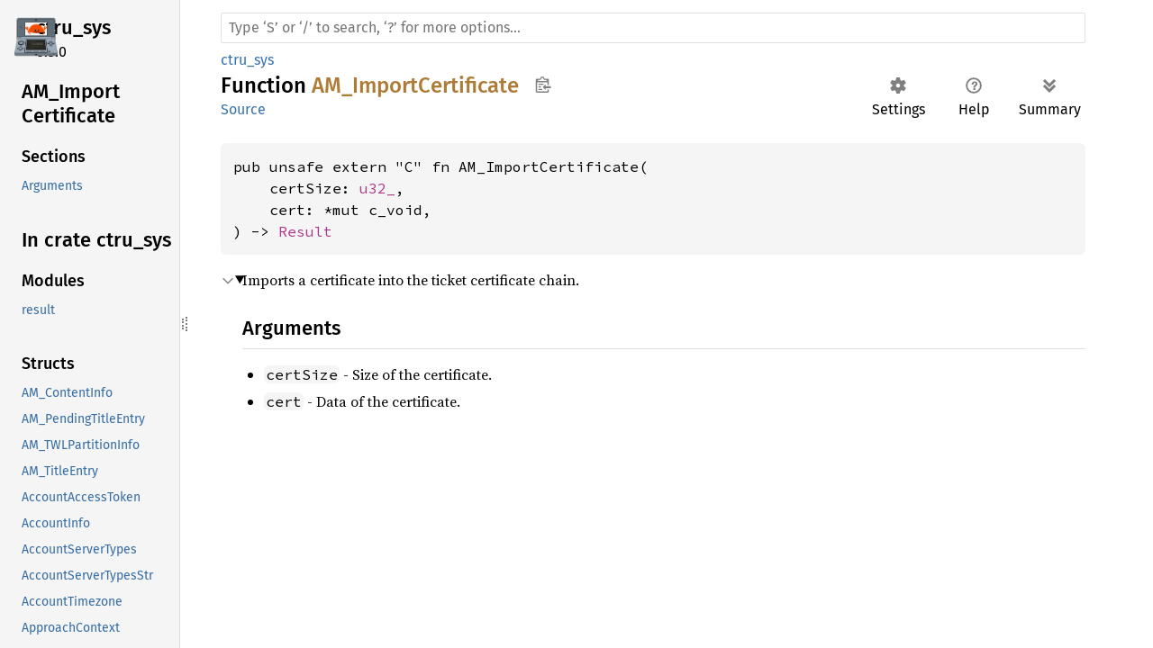

--- FILE ---
content_type: text/html; charset=utf-8
request_url: https://rust3ds.github.io/ctru-rs/crates/ctru_sys/fn.AM_ImportCertificate.html
body_size: 1427
content:
<!DOCTYPE html><html lang="en"><head><meta charset="utf-8"><meta name="viewport" content="width=device-width, initial-scale=1.0"><meta name="generator" content="rustdoc"><meta name="description" content="Imports a certificate into the ticket certificate chain."><title>AM_ImportCertificate in ctru_sys - Rust</title><script>if(window.location.protocol!=="file:")document.head.insertAdjacentHTML("beforeend","SourceSerif4-Regular-6b053e98.ttf.woff2,FiraSans-Italic-81dc35de.woff2,FiraSans-Regular-0fe48ade.woff2,FiraSans-MediumItalic-ccf7e434.woff2,FiraSans-Medium-e1aa3f0a.woff2,SourceCodePro-Regular-8badfe75.ttf.woff2,SourceCodePro-Semibold-aa29a496.ttf.woff2".split(",").map(f=>`<link rel="preload" as="font" type="font/woff2" crossorigin href="../static.files/${f}">`).join(""))</script><link rel="stylesheet" href="../static.files/normalize-9960930a.css"><link rel="stylesheet" href="../static.files/rustdoc-aa0817cf.css"><meta name="rustdoc-vars" data-root-path="../" data-static-root-path="../static.files/" data-current-crate="ctru_sys" data-themes="" data-resource-suffix="" data-rustdoc-version="1.90.0-nightly (b56aaec52 2025-07-24)" data-channel="nightly" data-search-js="search-fa3e91e5.js" data-settings-js="settings-5514c975.js" ><script src="../static.files/storage-4e99c027.js"></script><script defer src="sidebar-items.js"></script><script defer src="../static.files/main-673ee1e0.js"></script><noscript><link rel="stylesheet" href="../static.files/noscript-32bb7600.css"></noscript><link rel="icon" href="https://user-images.githubusercontent.com/11131775/225929072-2fa1741c-93ae-4b47-9bdf-af70f3d59910.png"></head><body class="rustdoc fn"><!--[if lte IE 11]><div class="warning">This old browser is unsupported and will most likely display funky things.</div><![endif]--><nav class="mobile-topbar"><button class="sidebar-menu-toggle" title="show sidebar"></button><a class="logo-container" href="../ctru_sys/index.html"><img src="https://user-images.githubusercontent.com/11131775/225929072-2fa1741c-93ae-4b47-9bdf-af70f3d59910.png" alt=""></a></nav><nav class="sidebar"><div class="sidebar-crate"><a class="logo-container" href="../ctru_sys/index.html"><img src="https://user-images.githubusercontent.com/11131775/225929072-2fa1741c-93ae-4b47-9bdf-af70f3d59910.png" alt="logo"></a><h2><a href="../ctru_sys/index.html">ctru_<wbr>sys</a><span class="version">0.5.0</span></h2></div><div class="sidebar-elems"><section id="rustdoc-toc"><h2 class="location"><a href="#">AM_<wbr>Import<wbr>Certificate</a></h2><h3><a href="#">Sections</a></h3><ul class="block top-toc"><li><a href="#arguments" title="Arguments">Arguments</a></li></ul></section><div id="rustdoc-modnav"><h2 class="in-crate"><a href="index.html">In crate ctru_<wbr>sys</a></h2></div></div></nav><div class="sidebar-resizer" title="Drag to resize sidebar"></div><main><div class="width-limiter"><rustdoc-search></rustdoc-search><section id="main-content" class="content"><div class="main-heading"><div class="rustdoc-breadcrumbs"><a href="index.html">ctru_sys</a></div><h1>Function <span class="fn">AM_ImportCertificate</span><button id="copy-path" title="Copy item path to clipboard">Copy item path</button></h1><rustdoc-toolbar></rustdoc-toolbar><span class="sub-heading"><a class="src" href="../src/ctru_sys/__w/ctru-rs/ctru-rs/target/armv6k-nintendo-3ds/debug/build/ctru-sys-722499d848a840b1/out/bindings.rs.html#13562">Source</a> </span></div><pre class="rust item-decl"><code>pub unsafe extern &quot;C&quot; fn AM_ImportCertificate(
    certSize: <a class="type" href="type.u32_.html" title="type ctru_sys::u32_">u32_</a>,
    cert: *mut c_void,
) -&gt; <a class="type" href="type.Result.html" title="type ctru_sys::Result">Result</a></code></pre><details class="toggle top-doc" open><summary class="hideme"><span>Expand description</span></summary><div class="docblock"><p>Imports a certificate into the ticket certificate chain.</p>
<h2 id="arguments"><a class="doc-anchor" href="#arguments">§</a>Arguments</h2>
<ul>
<li><code>certSize</code> - Size of the certificate.</li>
<li><code>cert</code> - Data of the certificate.</li>
</ul>
</div></details></section></div></main></body></html>

--- FILE ---
content_type: application/javascript; charset=utf-8
request_url: https://rust3ds.github.io/ctru-rs/crates/static.files/main-673ee1e0.js
body_size: 10302
content:
"use strict";window.RUSTDOC_TOOLTIP_HOVER_MS=300;window.RUSTDOC_TOOLTIP_HOVER_EXIT_MS=450;function resourcePath(basename,extension){return getVar("root-path")+basename+getVar("resource-suffix")+extension;}function hideMain(){addClass(document.getElementById(MAIN_ID),"hidden");const toggle=document.getElementById("toggle-all-docs");if(toggle){toggle.setAttribute("disabled","disabled");}}function showMain(){const main=document.getElementById(MAIN_ID);if(!main){return;}removeClass(main,"hidden");const mainHeading=main.querySelector(".main-heading");if(mainHeading&&window.searchState.rustdocToolbar){if(window.searchState.rustdocToolbar.parentElement){window.searchState.rustdocToolbar.parentElement.removeChild(window.searchState.rustdocToolbar,);}mainHeading.appendChild(window.searchState.rustdocToolbar);}const toggle=document.getElementById("toggle-all-docs");if(toggle){toggle.removeAttribute("disabled");}}window.rootPath=getVar("root-path");window.currentCrate=getVar("current-crate");function setMobileTopbar(){const mobileTopbar=document.querySelector(".mobile-topbar");const locationTitle=document.querySelector(".sidebar h2.location");if(mobileTopbar){const mobileTitle=document.createElement("h2");mobileTitle.className="location";if(hasClass(document.querySelector(".rustdoc"),"crate")){mobileTitle.innerHTML=`Crate <a href="#">${window.currentCrate}</a>`;}else if(locationTitle){mobileTitle.innerHTML=locationTitle.innerHTML;}mobileTopbar.appendChild(mobileTitle);}}function getVirtualKey(ev){if("key"in ev&&typeof ev.key!=="undefined"){return ev.key;}const c=ev.charCode||ev.keyCode;if(c===27){return"Escape";}return String.fromCharCode(c);}const MAIN_ID="main-content";const SETTINGS_BUTTON_ID="settings-menu";const ALTERNATIVE_DISPLAY_ID="alternative-display";const NOT_DISPLAYED_ID="not-displayed";const HELP_BUTTON_ID="help-button";function getSettingsButton(){return document.getElementById(SETTINGS_BUTTON_ID);}function getHelpButton(){return document.getElementById(HELP_BUTTON_ID);}function getNakedUrl(){return window.location.href.split("?")[0].split("#")[0];}function insertAfter(newNode,referenceNode){referenceNode.parentNode.insertBefore(newNode,referenceNode.nextSibling);}function getOrCreateSection(id,classes){let el=document.getElementById(id);if(!el){el=document.createElement("section");el.id=id;el.className=classes;insertAfter(el,document.getElementById(MAIN_ID));}return el;}function getAlternativeDisplayElem(){return getOrCreateSection(ALTERNATIVE_DISPLAY_ID,"content hidden");}function getNotDisplayedElem(){return getOrCreateSection(NOT_DISPLAYED_ID,"hidden");}function switchDisplayedElement(elemToDisplay){const el=getAlternativeDisplayElem();if(el.children.length>0){getNotDisplayedElem().appendChild(el.firstElementChild);}if(elemToDisplay===null){addClass(el,"hidden");showMain();return;}el.appendChild(elemToDisplay);hideMain();removeClass(el,"hidden");const mainHeading=elemToDisplay.querySelector(".main-heading");if(mainHeading&&window.searchState.rustdocToolbar){if(window.searchState.rustdocToolbar.parentElement){window.searchState.rustdocToolbar.parentElement.removeChild(window.searchState.rustdocToolbar,);}mainHeading.appendChild(window.searchState.rustdocToolbar);}}function browserSupportsHistoryApi(){return window.history&&typeof window.history.pushState==="function";}function preLoadCss(cssUrl){const link=document.createElement("link");link.href=cssUrl;link.rel="preload";link.as="style";document.getElementsByTagName("head")[0].appendChild(link);}(function(){const isHelpPage=window.location.pathname.endsWith("/help.html");function loadScript(url,errorCallback){const script=document.createElement("script");script.src=url;if(errorCallback!==undefined){script.onerror=errorCallback;}document.head.append(script);}const settingsButton=getSettingsButton();if(settingsButton){settingsButton.onclick=event=>{if(event.ctrlKey||event.altKey||event.metaKey){return;}window.hideAllModals(false);addClass(getSettingsButton(),"rotate");event.preventDefault();loadScript(getVar("static-root-path")+getVar("settings-js"));setTimeout(()=>{const themes=getVar("themes").split(",");for(const theme of themes){if(theme!==""){preLoadCss(getVar("root-path")+theme+".css");}}},0);};}window.searchState={rustdocToolbar:document.querySelector("rustdoc-toolbar"),loadingText:"Loading search results...",input:document.getElementsByClassName("search-input")[0],outputElement:()=>{let el=document.getElementById("search");if(!el){el=document.createElement("section");el.id="search";getNotDisplayedElem().appendChild(el);}return el;},title:document.title,titleBeforeSearch:document.title,timeout:null,currentTab:0,focusedByTab:[null,null,null],clearInputTimeout:()=>{if(window.searchState.timeout!==null){clearTimeout(window.searchState.timeout);window.searchState.timeout=null;}},isDisplayed:()=>{const outputElement=window.searchState.outputElement();return!!outputElement&&!!outputElement.parentElement&&outputElement.parentElement.id===ALTERNATIVE_DISPLAY_ID;},focus:()=>{window.searchState.input&&window.searchState.input.focus();},defocus:()=>{window.searchState.input&&window.searchState.input.blur();},showResults:search=>{if(search===null||typeof search==="undefined"){search=window.searchState.outputElement();}switchDisplayedElement(search);document.title=window.searchState.title;},removeQueryParameters:()=>{document.title=window.searchState.titleBeforeSearch;if(browserSupportsHistoryApi()){history.replaceState(null,"",getNakedUrl()+window.location.hash);}},hideResults:()=>{switchDisplayedElement(null);window.searchState.removeQueryParameters();},getQueryStringParams:()=>{const params={};window.location.search.substring(1).split("&").map(s=>{const pair=s.split("=").map(x=>x.replace(/\+/g," "));params[decodeURIComponent(pair[0])]=typeof pair[1]==="undefined"?null:decodeURIComponent(pair[1]);});return params;},setup:()=>{const search_input=window.searchState.input;if(!search_input){return;}let searchLoaded=false;function sendSearchForm(){document.getElementsByClassName("search-form")[0].submit();}function loadSearch(){if(!searchLoaded){searchLoaded=true;loadScript(getVar("static-root-path")+getVar("search-js"),sendSearchForm);loadScript(resourcePath("search-index",".js"),sendSearchForm);}}search_input.addEventListener("focus",()=>{window.searchState.origPlaceholder=search_input.placeholder;search_input.placeholder="Type your search here.";loadSearch();});if(search_input.value!==""){loadSearch();}const params=window.searchState.getQueryStringParams();if(params.search!==undefined){window.searchState.setLoadingSearch();loadSearch();}},setLoadingSearch:()=>{const search=window.searchState.outputElement();if(!search){return;}search.innerHTML="<h3 class=\"search-loading\">"+window.searchState.loadingText+"</h3>";window.searchState.showResults(search);},descShards:new Map(),loadDesc:async function({descShard,descIndex}){if(descShard.promise===null){descShard.promise=new Promise((resolve,reject)=>{descShard.resolve=resolve;const ds=descShard;const fname=`${ds.crate}-desc-${ds.shard}-`;const url=resourcePath(`search.desc/${descShard.crate}/${fname}`,".js",);loadScript(url,reject);});}const list=await descShard.promise;return list[descIndex];},loadedDescShard:function(crate,shard,data){this.descShards.get(crate)[shard].resolve(data.split("\n"));},};const toggleAllDocsId="toggle-all-docs";let savedHash="";function handleHashes(ev){if(ev!==null&&window.searchState.isDisplayed()&&ev.newURL){switchDisplayedElement(null);const hash=ev.newURL.slice(ev.newURL.indexOf("#")+1);if(browserSupportsHistoryApi()){history.replaceState(null,"",getNakedUrl()+window.location.search+"#"+hash);}const elem=document.getElementById(hash);if(elem){elem.scrollIntoView();}}const pageId=window.location.hash.replace(/^#/,"");if(savedHash!==pageId){savedHash=pageId;if(pageId!==""){expandSection(pageId);}}if(savedHash.startsWith("impl-")){const splitAt=savedHash.indexOf("/");if(splitAt!==-1){const implId=savedHash.slice(0,splitAt);const assocId=savedHash.slice(splitAt+1);const implElems=document.querySelectorAll(`details > summary > section[id^="${implId}"]`,);onEachLazy(implElems,implElem=>{const numbered=/^(.+?)-([0-9]+)$/.exec(implElem.id);if(implElem.id!==implId&&(!numbered||numbered[1]!==implId)){return false;}return onEachLazy(implElem.parentElement.parentElement.querySelectorAll(`[id^="${assocId}"]`),item=>{const numbered=/^(.+?)-([0-9]+)$/.exec(item.id);if(item.id===assocId||(numbered&&numbered[1]===assocId)){openParentDetails(item);item.scrollIntoView();setTimeout(()=>{window.location.replace("#"+item.id);},0);return true;}},);});}}}function onHashChange(ev){hideSidebar();handleHashes(ev);}function openParentDetails(elem){while(elem){if(elem.tagName==="DETAILS"){elem.open=true;}elem=elem.parentElement;}}function expandSection(id){openParentDetails(document.getElementById(id));}function handleEscape(ev){window.searchState.clearInputTimeout();window.searchState.hideResults();ev.preventDefault();window.searchState.defocus();window.hideAllModals(true);}function handleShortcut(ev){const disableShortcuts=getSettingValue("disable-shortcuts")==="true";if(ev.ctrlKey||ev.altKey||ev.metaKey||disableShortcuts){return;}if(document.activeElement&&document.activeElement.tagName==="INPUT"&&document.activeElement.type!=="checkbox"&&document.activeElement.type!=="radio"){switch(getVirtualKey(ev)){case"Escape":handleEscape(ev);break;}}else{switch(getVirtualKey(ev)){case"Escape":handleEscape(ev);break;case"s":case"S":case"/":ev.preventDefault();window.searchState.focus();break;case"+":ev.preventDefault();expandAllDocs();break;case"-":ev.preventDefault();collapseAllDocs();break;case"?":showHelp();break;default:break;}}}document.addEventListener("keypress",handleShortcut);document.addEventListener("keydown",handleShortcut);function addSidebarItems(){if(!window.SIDEBAR_ITEMS){return;}const sidebar=document.getElementById("rustdoc-modnav");function block(shortty,id,longty){const filtered=window.SIDEBAR_ITEMS[shortty];if(!filtered){return;}const modpath=hasClass(document.querySelector(".rustdoc"),"mod")?"../":"";const h3=document.createElement("h3");h3.innerHTML=`<a href="${modpath}index.html#${id}">${longty}</a>`;const ul=document.createElement("ul");ul.className="block "+shortty;for(const name of filtered){let path;if(shortty==="mod"){path=`${modpath}${name}/index.html`;}else{path=`${modpath}${shortty}.${name}.html`;}let current_page=document.location.href.toString();if(current_page.endsWith("/")){current_page+="index.html";}const link=document.createElement("a");link.href=path;link.textContent=name;const li=document.createElement("li");if(link.href===current_page){li.classList.add("current");}li.appendChild(link);ul.appendChild(li);}sidebar.appendChild(h3);sidebar.appendChild(ul);}if(sidebar){block("primitive","primitives","Primitive Types");block("mod","modules","Modules");block("macro","macros","Macros");block("struct","structs","Structs");block("enum","enums","Enums");block("constant","constants","Constants");block("static","static","Statics");block("trait","traits","Traits");block("fn","functions","Functions");block("type","types","Type Aliases");block("union","unions","Unions");block("foreigntype","foreign-types","Foreign Types");block("keyword","keywords","Keywords");block("attr","attributes","Attribute Macros");block("derive","derives","Derive Macros");block("traitalias","trait-aliases","Trait Aliases");}}window.register_implementors=imp=>{const implementors=document.getElementById("implementors-list");const synthetic_implementors=document.getElementById("synthetic-implementors-list");const inlined_types=new Set();const TEXT_IDX=0;const SYNTHETIC_IDX=1;const TYPES_IDX=2;if(synthetic_implementors){onEachLazy(synthetic_implementors.getElementsByClassName("impl"),el=>{const aliases=el.getAttribute("data-aliases");if(!aliases){return;}aliases.split(",").forEach(alias=>{inlined_types.add(alias);});});}let currentNbImpls=implementors.getElementsByClassName("impl").length;const traitName=document.querySelector(".main-heading h1 > .trait").textContent;const baseIdName="impl-"+traitName+"-";const libs=Object.getOwnPropertyNames(imp);const script=document.querySelector("script[data-ignore-extern-crates]");const ignoreExternCrates=new Set((script?script.getAttribute("data-ignore-extern-crates"):"").split(","),);for(const lib of libs){if(lib===window.currentCrate||ignoreExternCrates.has(lib)){continue;}const structs=imp[lib];struct_loop:for(const struct of structs){const list=struct[SYNTHETIC_IDX]?synthetic_implementors:implementors;if(struct[SYNTHETIC_IDX]){for(const struct_type of struct[TYPES_IDX]){if(inlined_types.has(struct_type)){continue struct_loop;}inlined_types.add(struct_type);}}const code=document.createElement("h3");code.innerHTML=struct[TEXT_IDX];addClass(code,"code-header");onEachLazy(code.getElementsByTagName("a"),elem=>{const href=elem.getAttribute("href");if(href&&!href.startsWith("#")&&!/^(?:[a-z+]+:)?\/\//.test(href)){elem.setAttribute("href",window.rootPath+href);}});const currentId=baseIdName+currentNbImpls;const anchor=document.createElement("a");anchor.href="#"+currentId;addClass(anchor,"anchor");const display=document.createElement("div");display.id=currentId;addClass(display,"impl");display.appendChild(anchor);display.appendChild(code);list.appendChild(display);currentNbImpls+=1;}}};if(window.pending_implementors){window.register_implementors(window.pending_implementors);}window.register_type_impls=imp=>{if(!imp||!imp[window.currentCrate]){return;}window.pending_type_impls=undefined;const idMap=new Map();let implementations=document.getElementById("implementations-list");let trait_implementations=document.getElementById("trait-implementations-list");let trait_implementations_header=document.getElementById("trait-implementations");const script=document.querySelector("script[data-self-path]");const selfPath=script?script.getAttribute("data-self-path"):null;const mainContent=document.querySelector("#main-content");const sidebarSection=document.querySelector(".sidebar section");let methods=document.querySelector(".sidebar .block.method");let associatedTypes=document.querySelector(".sidebar .block.associatedtype");let associatedConstants=document.querySelector(".sidebar .block.associatedconstant");let sidebarTraitList=document.querySelector(".sidebar .block.trait-implementation");for(const impList of imp[window.currentCrate]){const types=impList.slice(2);const text=impList[0];const isTrait=impList[1]!==0;const traitName=impList[1];if(types.indexOf(selfPath)===-1){continue;}let outputList=isTrait?trait_implementations:implementations;if(outputList===null){const outputListName=isTrait?"Trait Implementations":"Implementations";const outputListId=isTrait?"trait-implementations-list":"implementations-list";const outputListHeaderId=isTrait?"trait-implementations":"implementations";const outputListHeader=document.createElement("h2");outputListHeader.id=outputListHeaderId;outputListHeader.innerText=outputListName;outputList=document.createElement("div");outputList.id=outputListId;if(isTrait){const link=document.createElement("a");link.href=`#${outputListHeaderId}`;link.innerText="Trait Implementations";const h=document.createElement("h3");h.appendChild(link);trait_implementations=outputList;trait_implementations_header=outputListHeader;sidebarSection.appendChild(h);sidebarTraitList=document.createElement("ul");sidebarTraitList.className="block trait-implementation";sidebarSection.appendChild(sidebarTraitList);mainContent.appendChild(outputListHeader);mainContent.appendChild(outputList);}else{implementations=outputList;if(trait_implementations){mainContent.insertBefore(outputListHeader,trait_implementations_header);mainContent.insertBefore(outputList,trait_implementations_header);}else{const mainContent=document.querySelector("#main-content");mainContent.appendChild(outputListHeader);mainContent.appendChild(outputList);}}}const template=document.createElement("template");template.innerHTML=text;onEachLazy(template.content.querySelectorAll("a"),elem=>{const href=elem.getAttribute("href");if(href&&!href.startsWith("#")&&!/^(?:[a-z+]+:)?\/\//.test(href)){elem.setAttribute("href",window.rootPath+href);}});onEachLazy(template.content.querySelectorAll("[id]"),el=>{let i=0;if(idMap.has(el.id)){i=idMap.get(el.id);}else if(document.getElementById(el.id)){i=1;while(document.getElementById(`${el.id}-${2 * i}`)){i=2*i;}while(document.getElementById(`${el.id}-${i}`)){i+=1;}}if(i!==0){const oldHref=`#${el.id}`;const newHref=`#${el.id}-${i}`;el.id=`${el.id}-${i}`;onEachLazy(template.content.querySelectorAll("a[href]"),link=>{if(link.getAttribute("href")===oldHref){link.href=newHref;}});}idMap.set(el.id,i+1);});const templateAssocItems=template.content.querySelectorAll("section.tymethod, "+"section.method, section.associatedtype, section.associatedconstant");if(isTrait){const li=document.createElement("li");const a=document.createElement("a");a.href=`#${template.content.querySelector(".impl").id}`;a.textContent=traitName;li.appendChild(a);sidebarTraitList.append(li);}else{onEachLazy(templateAssocItems,item=>{let block=hasClass(item,"associatedtype")?associatedTypes:(hasClass(item,"associatedconstant")?associatedConstants:(methods));if(!block){const blockTitle=hasClass(item,"associatedtype")?"Associated Types":(hasClass(item,"associatedconstant")?"Associated Constants":("Methods"));const blockClass=hasClass(item,"associatedtype")?"associatedtype":(hasClass(item,"associatedconstant")?"associatedconstant":("method"));const blockHeader=document.createElement("h3");const blockLink=document.createElement("a");blockLink.href="#implementations";blockLink.innerText=blockTitle;blockHeader.appendChild(blockLink);block=document.createElement("ul");block.className=`block ${blockClass}`;const insertionReference=methods||sidebarTraitList;if(insertionReference){const insertionReferenceH=insertionReference.previousElementSibling;sidebarSection.insertBefore(blockHeader,insertionReferenceH);sidebarSection.insertBefore(block,insertionReferenceH);}else{sidebarSection.appendChild(blockHeader);sidebarSection.appendChild(block);}if(hasClass(item,"associatedtype")){associatedTypes=block;}else if(hasClass(item,"associatedconstant")){associatedConstants=block;}else{methods=block;}}const li=document.createElement("li");const a=document.createElement("a");a.innerText=item.id.split("-")[0].split(".")[1];a.href=`#${item.id}`;li.appendChild(a);block.appendChild(li);});}outputList.appendChild(template.content);}for(const list of[methods,associatedTypes,associatedConstants,sidebarTraitList]){if(!list){continue;}const newChildren=Array.prototype.slice.call(list.children);newChildren.sort((a,b)=>{const aI=a.innerText;const bI=b.innerText;return aI<bI?-1:aI>bI?1:0;});list.replaceChildren(...newChildren);}};if(window.pending_type_impls){window.register_type_impls(window.pending_type_impls);}function addSidebarCrates(){if(!window.ALL_CRATES){return;}const sidebarElems=document.getElementById("rustdoc-modnav");if(!sidebarElems){return;}const h3=document.createElement("h3");h3.innerHTML="Crates";const ul=document.createElement("ul");ul.className="block crate";for(const crate of window.ALL_CRATES){const link=document.createElement("a");link.href=window.rootPath+crate+"/index.html";link.textContent=crate;const li=document.createElement("li");if(window.rootPath!=="./"&&crate===window.currentCrate){li.className="current";}li.appendChild(link);ul.appendChild(li);}sidebarElems.appendChild(h3);sidebarElems.appendChild(ul);}function expandAllDocs(){const innerToggle=document.getElementById(toggleAllDocsId);removeClass(innerToggle,"will-expand");onEachLazy(document.getElementsByClassName("toggle"),e=>{if(!hasClass(e,"type-contents-toggle")&&!hasClass(e,"more-examples-toggle")){e.open=true;}});innerToggle.children[0].innerText="Summary";}function collapseAllDocs(){const innerToggle=document.getElementById(toggleAllDocsId);addClass(innerToggle,"will-expand");onEachLazy(document.getElementsByClassName("toggle"),e=>{if(e.parentNode.id!=="implementations-list"||(!hasClass(e,"implementors-toggle")&&!hasClass(e,"type-contents-toggle"))){e.open=false;}});innerToggle.children[0].innerText="Show all";}function toggleAllDocs(){const innerToggle=document.getElementById(toggleAllDocsId);if(!innerToggle){return;}if(hasClass(innerToggle,"will-expand")){expandAllDocs();}else{collapseAllDocs();}}(function(){const toggles=document.getElementById(toggleAllDocsId);if(toggles){toggles.onclick=toggleAllDocs;}const hideMethodDocs=getSettingValue("auto-hide-method-docs")==="true";const hideImplementations=getSettingValue("auto-hide-trait-implementations")==="true";const hideLargeItemContents=getSettingValue("auto-hide-large-items")!=="false";function setImplementorsTogglesOpen(id,open){const list=document.getElementById(id);if(list!==null){onEachLazy(list.getElementsByClassName("implementors-toggle"),e=>{e.open=open;});}}if(hideImplementations){setImplementorsTogglesOpen("trait-implementations-list",false);setImplementorsTogglesOpen("blanket-implementations-list",false);}onEachLazy(document.getElementsByClassName("toggle"),e=>{if(!hideLargeItemContents&&hasClass(e,"type-contents-toggle")){e.open=true;}if(hideMethodDocs&&hasClass(e,"method-toggle")){e.open=false;}});}());window.rustdoc_add_line_numbers_to_examples=()=>{function generateLine(nb){return`<span data-nosnippet>${nb}</span>`;}onEachLazy(document.querySelectorAll(".rustdoc:not(.src) :not(.scraped-example) > .example-wrap > pre > code",),code=>{if(hasClass(code.parentElement.parentElement,"hide-lines")){removeClass(code.parentElement.parentElement,"hide-lines");return;}const lines=code.innerHTML.split("\n");const digits=(lines.length+"").length;code.innerHTML=lines.map((line,index)=>generateLine(index+1)+line).join("\n");addClass(code.parentElement.parentElement,`digits-${digits}`);});};window.rustdoc_remove_line_numbers_from_examples=()=>{onEachLazy(document.querySelectorAll(".rustdoc:not(.src) :not(.scraped-example) > .example-wrap"),x=>addClass(x,"hide-lines"),);};if(getSettingValue("line-numbers")==="true"){window.rustdoc_add_line_numbers_to_examples();}function showSidebar(){window.hideAllModals(false);const sidebar=document.getElementsByClassName("sidebar")[0];addClass(sidebar,"shown");}function hideSidebar(){const sidebar=document.getElementsByClassName("sidebar")[0];removeClass(sidebar,"shown");}window.addEventListener("resize",()=>{if(window.CURRENT_TOOLTIP_ELEMENT){const base=window.CURRENT_TOOLTIP_ELEMENT.TOOLTIP_BASE;const force_visible=base.TOOLTIP_FORCE_VISIBLE;hideTooltip(false);if(force_visible){showTooltip(base);base.TOOLTIP_FORCE_VISIBLE=true;}}});const mainElem=document.getElementById(MAIN_ID);if(mainElem){mainElem.addEventListener("click",hideSidebar);}onEachLazy(document.querySelectorAll("a[href^='#']"),el=>{el.addEventListener("click",()=>{expandSection(el.hash.slice(1));hideSidebar();});});onEachLazy(document.querySelectorAll(".toggle > summary:not(.hideme)"),el=>{el.addEventListener("click",e=>{if(!e.target.matches("summary, a, a *")){e.preventDefault();}});});function showTooltip(e){const notable_ty=e.getAttribute("data-notable-ty");if(!window.NOTABLE_TRAITS&&notable_ty){const data=document.getElementById("notable-traits-data");if(data){window.NOTABLE_TRAITS=JSON.parse(data.innerText);}else{throw new Error("showTooltip() called with notable without any notable traits!");}}if(window.CURRENT_TOOLTIP_ELEMENT&&window.CURRENT_TOOLTIP_ELEMENT.TOOLTIP_BASE===e){clearTooltipHoverTimeout(window.CURRENT_TOOLTIP_ELEMENT);return;}window.hideAllModals(false);const wrapper=document.createElement("div");if(notable_ty){wrapper.innerHTML="<div class=\"content\">"+window.NOTABLE_TRAITS[notable_ty]+"</div>";}else{const ttl=e.getAttribute("title");if(ttl!==null){e.setAttribute("data-title",ttl);e.removeAttribute("title");}const dttl=e.getAttribute("data-title");if(dttl!==null){const titleContent=document.createElement("div");titleContent.className="content";titleContent.appendChild(document.createTextNode(dttl));wrapper.appendChild(titleContent);}}wrapper.className="tooltip popover";const focusCatcher=document.createElement("div");focusCatcher.setAttribute("tabindex","0");focusCatcher.onfocus=hideTooltip;wrapper.appendChild(focusCatcher);const pos=e.getBoundingClientRect();wrapper.style.top=(pos.top+window.scrollY+pos.height)+"px";wrapper.style.left=0;wrapper.style.right="auto";wrapper.style.visibility="hidden";document.body.appendChild(wrapper);const wrapperPos=wrapper.getBoundingClientRect();const finalPos=pos.left+window.scrollX-wrapperPos.width+24;if(finalPos>0){wrapper.style.left=finalPos+"px";}else{wrapper.style.setProperty("--popover-arrow-offset",(wrapperPos.right-pos.right+4)+"px",);}wrapper.style.visibility="";window.CURRENT_TOOLTIP_ELEMENT=wrapper;window.CURRENT_TOOLTIP_ELEMENT.TOOLTIP_BASE=e;clearTooltipHoverTimeout(window.CURRENT_TOOLTIP_ELEMENT);wrapper.onpointerenter=ev=>{if(ev.pointerType!=="mouse"){return;}clearTooltipHoverTimeout(e);};wrapper.onpointerleave=ev=>{if(ev.pointerType!=="mouse"||!(ev.relatedTarget instanceof HTMLElement)){return;}if(!e.TOOLTIP_FORCE_VISIBLE&&!e.contains(ev.relatedTarget)){setTooltipHoverTimeout(e,false);addClass(wrapper,"fade-out");}};}function setTooltipHoverTimeout(element,show){clearTooltipHoverTimeout(element);if(!show&&!window.CURRENT_TOOLTIP_ELEMENT){return;}if(show&&window.CURRENT_TOOLTIP_ELEMENT){return;}if(window.CURRENT_TOOLTIP_ELEMENT&&window.CURRENT_TOOLTIP_ELEMENT.TOOLTIP_BASE!==element){return;}element.TOOLTIP_HOVER_TIMEOUT=setTimeout(()=>{if(show){showTooltip(element);}else if(!element.TOOLTIP_FORCE_VISIBLE){hideTooltip(false);}},show?window.RUSTDOC_TOOLTIP_HOVER_MS:window.RUSTDOC_TOOLTIP_HOVER_EXIT_MS);}function clearTooltipHoverTimeout(element){if(element.TOOLTIP_HOVER_TIMEOUT!==undefined){removeClass(window.CURRENT_TOOLTIP_ELEMENT,"fade-out");clearTimeout(element.TOOLTIP_HOVER_TIMEOUT);delete element.TOOLTIP_HOVER_TIMEOUT;}}function tooltipBlurHandler(event){if(window.CURRENT_TOOLTIP_ELEMENT&&!window.CURRENT_TOOLTIP_ELEMENT.contains(document.activeElement)&&!window.CURRENT_TOOLTIP_ELEMENT.contains(event.relatedTarget)&&!window.CURRENT_TOOLTIP_ELEMENT.TOOLTIP_BASE.contains(document.activeElement)&&!window.CURRENT_TOOLTIP_ELEMENT.TOOLTIP_BASE.contains(event.relatedTarget)){setTimeout(()=>hideTooltip(false),0);}}function hideTooltip(focus){if(window.CURRENT_TOOLTIP_ELEMENT){if(window.CURRENT_TOOLTIP_ELEMENT.TOOLTIP_BASE.TOOLTIP_FORCE_VISIBLE){if(focus){window.CURRENT_TOOLTIP_ELEMENT.TOOLTIP_BASE.focus();}window.CURRENT_TOOLTIP_ELEMENT.TOOLTIP_BASE.TOOLTIP_FORCE_VISIBLE=false;}document.body.removeChild(window.CURRENT_TOOLTIP_ELEMENT);clearTooltipHoverTimeout(window.CURRENT_TOOLTIP_ELEMENT);window.CURRENT_TOOLTIP_ELEMENT=null;}}onEachLazy(document.getElementsByClassName("tooltip"),e=>{e.onclick=()=>{e.TOOLTIP_FORCE_VISIBLE=e.TOOLTIP_FORCE_VISIBLE?false:true;if(window.CURRENT_TOOLTIP_ELEMENT&&!e.TOOLTIP_FORCE_VISIBLE){hideTooltip(true);}else{showTooltip(e);window.CURRENT_TOOLTIP_ELEMENT.setAttribute("tabindex","0");window.CURRENT_TOOLTIP_ELEMENT.focus();window.CURRENT_TOOLTIP_ELEMENT.onblur=tooltipBlurHandler;}return false;};e.onpointerenter=ev=>{if(ev.pointerType!=="mouse"){return;}setTooltipHoverTimeout(e,true);};e.onpointermove=ev=>{if(ev.pointerType!=="mouse"){return;}setTooltipHoverTimeout(e,true);};e.onpointerleave=ev=>{if(ev.pointerType!=="mouse"){return;}if(!e.TOOLTIP_FORCE_VISIBLE&&window.CURRENT_TOOLTIP_ELEMENT&&!window.CURRENT_TOOLTIP_ELEMENT.contains(ev.relatedTarget)){setTooltipHoverTimeout(e,false);addClass(window.CURRENT_TOOLTIP_ELEMENT,"fade-out");}};});const sidebar_menu_toggle=document.getElementsByClassName("sidebar-menu-toggle")[0];if(sidebar_menu_toggle){sidebar_menu_toggle.addEventListener("click",()=>{const sidebar=document.getElementsByClassName("sidebar")[0];if(!hasClass(sidebar,"shown")){showSidebar();}else{hideSidebar();}});}function helpBlurHandler(event){if(!getHelpButton().contains(document.activeElement)&&!getHelpButton().contains(event.relatedTarget)&&!getSettingsButton().contains(document.activeElement)&&!getSettingsButton().contains(event.relatedTarget)){window.hidePopoverMenus();}}function buildHelpMenu(){const book_info=document.createElement("span");const drloChannel=`https://doc.rust-lang.org/${getVar("channel")}`;book_info.className="top";book_info.innerHTML=`You can find more information in \
<a href="${drloChannel}/rustdoc/">the rustdoc book</a>.`;const shortcuts=[["?","Show this help dialog"],["S / /","Focus the search field"],["↑","Move up in search results"],["↓","Move down in search results"],["← / →","Switch result tab (when results focused)"],["&#9166;","Go to active search result"],["+","Expand all sections"],["-","Collapse all sections"],].map(x=>"<dt>"+x[0].split(" ").map((y,index)=>((index&1)===0?"<kbd>"+y+"</kbd>":" "+y+" ")).join("")+"</dt><dd>"+x[1]+"</dd>").join("");const div_shortcuts=document.createElement("div");addClass(div_shortcuts,"shortcuts");div_shortcuts.innerHTML="<h2>Keyboard Shortcuts</h2><dl>"+shortcuts+"</dl></div>";const infos=[`For a full list of all search features, take a look \
             <a href="${drloChannel}/rustdoc/read-documentation/search.html">here</a>.`,"Prefix searches with a type followed by a colon (e.g., <code>fn:</code>) to \
             restrict the search to a given item kind.","Accepted kinds are: <code>fn</code>, <code>mod</code>, <code>struct</code>, \
             <code>enum</code>, <code>trait</code>, <code>type</code>, <code>macro</code>, \
             and <code>const</code>.","Search functions by type signature (e.g., <code>vec -&gt; usize</code> or \
             <code>-&gt; vec</code> or <code>String, enum:Cow -&gt; bool</code>)","You can look for items with an exact name by putting double quotes around \
             your request: <code>\"string\"</code>",`Look for functions that accept or return \
              <a href="${drloChannel}/std/primitive.slice.html">slices</a> and \
              <a href="${drloChannel}/std/primitive.array.html">arrays</a> by writing square \
              brackets (e.g., <code>-&gt; [u8]</code> or <code>[] -&gt; Option</code>)`,"Look for items inside another one by searching for a path: <code>vec::Vec</code>",].map(x=>"<p>"+x+"</p>").join("");const div_infos=document.createElement("div");addClass(div_infos,"infos");div_infos.innerHTML="<h2>Search Tricks</h2>"+infos;const rustdoc_version=document.createElement("span");rustdoc_version.className="bottom";const rustdoc_version_code=document.createElement("code");rustdoc_version_code.innerText="rustdoc "+getVar("rustdoc-version");rustdoc_version.appendChild(rustdoc_version_code);const container=document.createElement("div");if(!isHelpPage){container.className="popover";}container.id="help";container.style.display="none";const side_by_side=document.createElement("div");side_by_side.className="side-by-side";side_by_side.appendChild(div_shortcuts);side_by_side.appendChild(div_infos);container.appendChild(book_info);container.appendChild(side_by_side);container.appendChild(rustdoc_version);if(isHelpPage){const help_section=document.createElement("section");help_section.appendChild(container);document.getElementById("main-content").appendChild(help_section);container.style.display="block";}else{const help_button=getHelpButton();help_button.appendChild(container);container.onblur=helpBlurHandler;help_button.onblur=helpBlurHandler;help_button.children[0].onblur=helpBlurHandler;}return container;}window.hideAllModals=switchFocus=>{hideSidebar();window.hidePopoverMenus();hideTooltip(switchFocus);};window.hidePopoverMenus=()=>{onEachLazy(document.querySelectorAll("rustdoc-toolbar .popover"),elem=>{elem.style.display="none";});const button=getHelpButton();if(button){removeClass(button,"help-open");}};function getHelpMenu(buildNeeded){let menu=getHelpButton().querySelector(".popover");if(!menu&&buildNeeded){menu=buildHelpMenu();}return menu;}function showHelp(){const button=getHelpButton();addClass(button,"help-open");button.querySelector("a").focus();const menu=getHelpMenu(true);if(menu.style.display==="none"){window.hideAllModals();menu.style.display="";}}const helpLink=document.querySelector(`#${HELP_BUTTON_ID} > a`);if(isHelpPage){buildHelpMenu();}else if(helpLink){helpLink.addEventListener("click",event=>{if(!helpLink.contains(helpLink)||event.ctrlKey||event.altKey||event.metaKey){return;}event.preventDefault();const menu=getHelpMenu(true);const shouldShowHelp=menu.style.display==="none";if(shouldShowHelp){showHelp();}else{window.hidePopoverMenus();}});}setMobileTopbar();addSidebarItems();addSidebarCrates();onHashChange(null);window.addEventListener("hashchange",onHashChange);window.searchState.setup();}());(function(){const SIDEBAR_MIN=100;const SIDEBAR_MAX=500;const RUSTDOC_MOBILE_BREAKPOINT=700;const BODY_MIN=400;const SIDEBAR_VANISH_THRESHOLD=SIDEBAR_MIN/2;const sidebarButton=document.getElementById("sidebar-button");if(sidebarButton){sidebarButton.addEventListener("click",e=>{removeClass(document.documentElement,"hide-sidebar");updateLocalStorage("hide-sidebar","false");if(document.querySelector(".rustdoc.src")){window.rustdocToggleSrcSidebar();}e.preventDefault();});}let currentPointerId=null;let desiredSidebarSize=null;let pendingSidebarResizingFrame=false;const resizer=document.querySelector(".sidebar-resizer");const sidebar=document.querySelector(".sidebar");if(!resizer||!sidebar){return;}const isSrcPage=hasClass(document.body,"src");const hideSidebar=function(){if(isSrcPage){window.rustdocCloseSourceSidebar();updateLocalStorage("src-sidebar-width",null);document.documentElement.style.removeProperty("--src-sidebar-width");sidebar.style.removeProperty("--src-sidebar-width");resizer.style.removeProperty("--src-sidebar-width");}else{addClass(document.documentElement,"hide-sidebar");updateLocalStorage("hide-sidebar","true");updateLocalStorage("desktop-sidebar-width",null);document.documentElement.style.removeProperty("--desktop-sidebar-width");sidebar.style.removeProperty("--desktop-sidebar-width");resizer.style.removeProperty("--desktop-sidebar-width");}};const showSidebar=function(){if(isSrcPage){window.rustdocShowSourceSidebar();}else{removeClass(document.documentElement,"hide-sidebar");updateLocalStorage("hide-sidebar","false");}};const changeSidebarSize=function(size){if(isSrcPage){updateLocalStorage("src-sidebar-width",size.toString());sidebar.style.setProperty("--src-sidebar-width",size+"px");resizer.style.setProperty("--src-sidebar-width",size+"px");}else{updateLocalStorage("desktop-sidebar-width",size.toString());sidebar.style.setProperty("--desktop-sidebar-width",size+"px");resizer.style.setProperty("--desktop-sidebar-width",size+"px");}};const isSidebarHidden=function(){return isSrcPage?!hasClass(document.documentElement,"src-sidebar-expanded"):hasClass(document.documentElement,"hide-sidebar");};const resize=function(e){if(currentPointerId===null||currentPointerId!==e.pointerId){return;}e.preventDefault();const pos=e.clientX-3;if(pos<SIDEBAR_VANISH_THRESHOLD){hideSidebar();}else if(pos>=SIDEBAR_MIN){if(isSidebarHidden()){showSidebar();}const constrainedPos=Math.min(pos,window.innerWidth-BODY_MIN,SIDEBAR_MAX);changeSidebarSize(constrainedPos);desiredSidebarSize=constrainedPos;if(pendingSidebarResizingFrame!==false){clearTimeout(pendingSidebarResizingFrame);}pendingSidebarResizingFrame=setTimeout(()=>{if(currentPointerId===null||pendingSidebarResizingFrame===false){return;}pendingSidebarResizingFrame=false;document.documentElement.style.setProperty("--resizing-sidebar-width",desiredSidebarSize+"px",);},100);}};window.addEventListener("resize",()=>{if(window.innerWidth<RUSTDOC_MOBILE_BREAKPOINT){return;}stopResize();if(desiredSidebarSize!==null&&desiredSidebarSize>=(window.innerWidth-BODY_MIN)){changeSidebarSize(window.innerWidth-BODY_MIN);}else if(desiredSidebarSize!==null&&desiredSidebarSize>SIDEBAR_MIN){changeSidebarSize(desiredSidebarSize);}});const stopResize=function(e){if(currentPointerId===null){return;}if(e){e.preventDefault();}desiredSidebarSize=sidebar.getBoundingClientRect().width;removeClass(resizer,"active");window.removeEventListener("pointermove",resize,false);window.removeEventListener("pointerup",stopResize,false);removeClass(document.documentElement,"sidebar-resizing");document.documentElement.style.removeProperty("--resizing-sidebar-width");if(resizer.releasePointerCapture){resizer.releasePointerCapture(currentPointerId);currentPointerId=null;}};const initResize=function(e){if(currentPointerId!==null||e.altKey||e.ctrlKey||e.metaKey||e.button!==0){return;}if(resizer.setPointerCapture){resizer.setPointerCapture(e.pointerId);if(!resizer.hasPointerCapture(e.pointerId)){resizer.releasePointerCapture(e.pointerId);return;}currentPointerId=e.pointerId;}window.hideAllModals(false);e.preventDefault();window.addEventListener("pointermove",resize,false);window.addEventListener("pointercancel",stopResize,false);window.addEventListener("pointerup",stopResize,false);addClass(resizer,"active");addClass(document.documentElement,"sidebar-resizing");const pos=e.clientX-sidebar.offsetLeft-3;document.documentElement.style.setProperty("--resizing-sidebar-width",pos+"px");desiredSidebarSize=null;};resizer.addEventListener("pointerdown",initResize,false);}());(function(){function copyContentToClipboard(content){if(content===null){return;}const el=document.createElement("textarea");el.value=content;el.setAttribute("readonly","");el.style.position="absolute";el.style.left="-9999px";document.body.appendChild(el);el.select();document.execCommand("copy");document.body.removeChild(el);}function copyButtonAnimation(button){button.classList.add("clicked");if(button.reset_button_timeout!==undefined){clearTimeout(button.reset_button_timeout);}button.reset_button_timeout=setTimeout(()=>{button.reset_button_timeout=undefined;button.classList.remove("clicked");},1000);}const but=document.getElementById("copy-path");if(!but){return;}but.onclick=()=>{const titleElement=document.querySelector("title");const title=titleElement&&titleElement.textContent?titleElement.textContent.replace(" - Rust",""):"";const[item,module]=title.split(" in ");const path=[item];if(module!==undefined){path.unshift(module);}copyContentToClipboard(path.join("::"));copyButtonAnimation(but);};function copyCode(codeElem){if(!codeElem){return;}copyContentToClipboard(codeElem.textContent);}function getExampleWrap(event){const target=event.target;if(target instanceof HTMLElement){let elem=target;while(elem!==null&&!hasClass(elem,"example-wrap")){if(elem===document.body||elem.tagName==="A"||elem.tagName==="BUTTON"||hasClass(elem,"docblock")){return null;}elem=elem.parentElement;}return elem;}else{return null;}}function addCopyButton(event){const elem=getExampleWrap(event);if(elem===null){return;}elem.removeEventListener("mouseover",addCopyButton);const parent=document.createElement("div");parent.className="button-holder";const runButton=elem.querySelector(".test-arrow");if(runButton!==null){parent.appendChild(runButton);}elem.appendChild(parent);const copyButton=document.createElement("button");copyButton.className="copy-button";copyButton.title="Copy code to clipboard";copyButton.addEventListener("click",()=>{copyCode(elem.querySelector("pre > code"));copyButtonAnimation(copyButton);});parent.appendChild(copyButton);if(!elem.parentElement||!elem.parentElement.classList.contains("scraped-example")||!window.updateScrapedExample){return;}const scrapedWrapped=elem.parentElement;window.updateScrapedExample(scrapedWrapped,parent);}function showHideCodeExampleButtons(event){const elem=getExampleWrap(event);if(elem===null){return;}let buttons=elem.querySelector(".button-holder");if(buttons===null){addCopyButton(event);buttons=elem.querySelector(".button-holder");if(buttons===null){return;}}buttons.classList.toggle("keep-visible");}onEachLazy(document.querySelectorAll(".docblock .example-wrap"),elem=>{elem.addEventListener("mouseover",addCopyButton);elem.addEventListener("click",showHideCodeExampleButtons);});}());(function(){document.body.addEventListener("copy",event=>{let target=nonnull(event.target);let isInsideCode=false;while(target&&target!==document.body){if(target.tagName==="CODE"){isInsideCode=true;break;}target=target.parentElement;}if(!isInsideCode){return;}const selection=document.getSelection();nonnull(event.clipboardData).setData("text/plain",selection.toString());event.preventDefault();});}());

--- FILE ---
content_type: application/javascript; charset=utf-8
request_url: https://rust3ds.github.io/ctru-rs/crates/ctru_sys/sidebar-items.js
body_size: 24474
content:
window.SIDEBAR_ITEMS = {"constant":["ACCESS_TOKEN_EXPIRED","ACCESS_TOKEN_UNINITIALIZED","ACCESS_TOKEN_VALID","ACCOUNT_EMAIL_LEN","ACCOUNT_ID_LEN","ACCOUNT_PASSWORD_LEN","ACT_DEFAULT_ACCOUNT","ACT_NNAS_SUBDOMAIN_LEN","ACT_TRANSFERABLE_ID_BASE_COMMON","ACT_TRANSFERABLE_ID_BASE_CURRENT_ACCOUNT","ACT_UUID_CURRENT_PROCESS","ACT_UUID_LEN","ACT_UUID_REGULAR","AC_AP_TYPE_ALL","AC_AP_TYPE_NONE","AC_AP_TYPE_SLOT1","AC_AP_TYPE_SLOT2","AC_AP_TYPE_SLOT3","AC_OPEN","AC_WEP_104BIT","AC_WEP_128BIT","AC_WEP_40BIT","AC_WPA2_AES","AC_WPA2_TKIP","AC_WPA_AES","AC_WPA_TKIP","AM_CONTENT_DOWNLOADED","AM_CONTENT_OWNED","AM_DELETE_PENDING_NON_SYSTEM","AM_DELETE_PENDING_SYSTEM","AM_STATUS_ABORTED","AM_STATUS_AWAITING_FINALIZATION","AM_STATUS_INSTALL_IN_PROGRESS","AM_STATUS_MASK_AWAITING_FINALIZATION","AM_STATUS_MASK_INSTALLING","AM_STATUS_SAVED","APPID_AMIIBO_SETTINGS","APPID_APPLETED","APPID_APPLICATION","APPID_CAMERA","APPID_ERROR","APPID_ESHOP","APPID_EXTRAPAD","APPID_FRIENDS_LIST","APPID_GAME_NOTES","APPID_HOMEMENU","APPID_INSTRUCTION_MANUAL","APPID_MEMOLIB","APPID_MIIVERSE","APPID_MIIVERSE_POSTING","APPID_MINT","APPID_NONE","APPID_NOTIFICATIONS","APPID_PNOTE_AP","APPID_SNOTE_AP","APPID_SOFTWARE_KEYBOARD","APPID_WEB","APTCMD_DSP_SLEEP","APTCMD_DSP_WAKEUP","APTCMD_EXIT","APTCMD_HOMEBUTTON_ONCE","APTCMD_HOMEBUTTON_TWICE","APTCMD_MESSAGE","APTCMD_NONE","APTCMD_REQUEST","APTCMD_RESPONSE","APTCMD_SYSAPPLET_REQUEST","APTCMD_WAKEUP","APTCMD_WAKEUP_CANCEL","APTCMD_WAKEUP_CANCELALL","APTCMD_WAKEUP_EXIT","APTCMD_WAKEUP_JUMPTOHOME","APTCMD_WAKEUP_LAUNCHAPP","APTCMD_WAKEUP_PAUSE","APTCMD_WAKEUP_POWERBUTTON","APTHOOK_COUNT","APTHOOK_ONEXIT","APTHOOK_ONRESTORE","APTHOOK_ONSLEEP","APTHOOK_ONSUSPEND","APTHOOK_ONWAKEUP","APTPOS_APP","APTPOS_APPLIB","APTPOS_NONE","APTPOS_RESIDENT","APTPOS_SYS","APTPOS_SYSLIB","APTREPLY_ACCEPT","APTREPLY_LATER","APTREPLY_REJECT","APTSIGNAL_HOMEBUTTON","APTSIGNAL_HOMEBUTTON2","APTSIGNAL_NONE","APTSIGNAL_ORDERTOCLOSE","APTSIGNAL_POWERBUTTON","APTSIGNAL_POWERBUTTON2","APTSIGNAL_SHUTDOWN","APTSIGNAL_SLEEP_CANCEL","APTSIGNAL_SLEEP_ENTER","APTSIGNAL_SLEEP_QUERY","APTSIGNAL_SLEEP_WAKEUP","APTSIGNAL_TRY_SLEEP","ARBITRATION_DECREMENT_AND_WAIT_IF_LESS_THAN","ARBITRATION_DECREMENT_AND_WAIT_IF_LESS_THAN_TIMEOUT","ARBITRATION_SIGNAL","ARBITRATION_SIGNAL_ALL","ARBITRATION_WAIT_IF_LESS_THAN","ARBITRATION_WAIT_IF_LESS_THAN_TIMEOUT","ARCHIVE_ACTION_COMMIT_SAVE_DATA","ARCHIVE_ACTION_GET_TIMESTAMP","ARCHIVE_ACTION_UNKNOWN","ARCHIVE_BOSS_EXTDATA","ARCHIVE_CARD_SPIFS","ARCHIVE_DEMO_SAVEDATA","ARCHIVE_DIRITER_MAGIC","ARCHIVE_EXTDATA","ARCHIVE_EXTDATA_AND_BOSS_EXTDATA","ARCHIVE_GAMECARD_SAVEDATA","ARCHIVE_NAND_CTR_FS","ARCHIVE_NAND_RO","ARCHIVE_NAND_RO_WRITE_ACCESS","ARCHIVE_NAND_RW","ARCHIVE_NAND_TWL_FS","ARCHIVE_NAND_W_FS","ARCHIVE_ROMFS","ARCHIVE_SAVEDATA","ARCHIVE_SAVEDATA_AND_CONTENT","ARCHIVE_SAVEDATA_AND_CONTENT2","ARCHIVE_SDMC","ARCHIVE_SDMC_WRITE_ONLY","ARCHIVE_SHARED_EXTDATA","ARCHIVE_SYSTEM_SAVEDATA","ARCHIVE_SYSTEM_SAVEDATA2","ARCHIVE_TWL_PHOTO","ARCHIVE_TWL_SOUND","ARCHIVE_USER_SAVEDATA","ARM9DESC_CREATE_SEED","ARM9DESC_MOUNT_CARDSPI","ARM9DESC_MOUNT_NAND","ARM9DESC_MOUNT_NANDRO_RW","ARM9DESC_MOUNT_SDMC_RW","ARM9DESC_MOUNT_TWLN","ARM9DESC_MOUNT_WNAND","ARM9DESC_SD_APPLICATION","ARM9DESC_USE_CARD_SPI","ARM9DESC_USE_SDIF3","BAUDRATE_16MHZ","BAUDRATE_1MHZ","BAUDRATE_2MHZ","BAUDRATE_4MHZ","BAUDRATE_512KHZ","BAUDRATE_8MHZ","BLOCK_8_BY_8","BLOCK_LINE","BOSSTASKSTATUS_ERROR","BOSSTASKSTATUS_STARTED","BUSMODE_1BIT","BUSMODE_4BIT","CAPTURE_ENABLE","CAPTURE_FORMAT_16BIT","CAPTURE_FORMAT_8BIT","CAPTURE_ONE_SHOT","CAPTURE_REPEAT","CARD_CTR","CARD_TWL","CFG_LANGUAGE_DE","CFG_LANGUAGE_DEFAULT","CFG_LANGUAGE_EN","CFG_LANGUAGE_ES","CFG_LANGUAGE_FR","CFG_LANGUAGE_IT","CFG_LANGUAGE_JP","CFG_LANGUAGE_KO","CFG_LANGUAGE_NL","CFG_LANGUAGE_PT","CFG_LANGUAGE_RU","CFG_LANGUAGE_TW","CFG_LANGUAGE_ZH","CFG_MODEL_2DS","CFG_MODEL_3DS","CFG_MODEL_3DSXL","CFG_MODEL_N2DSXL","CFG_MODEL_N3DS","CFG_MODEL_N3DSXL","CFG_REGION_AUS","CFG_REGION_CHN","CFG_REGION_EUR","CFG_REGION_JPN","CFG_REGION_KOR","CFG_REGION_TWN","CFG_REGION_USA","CHARSET_CHN","CHARSET_JPN_USA_EUR","CHARSET_KOR","CHARSET_TWN","CMAP_TYPE_DIRECT","CMAP_TYPE_SCAN","CMAP_TYPE_TABLE","CODEC_I2S_LINE_1","CODEC_I2S_LINE_2","COEFFICIENT_ITU_R_BT_601","COEFFICIENT_ITU_R_BT_601_SCALING","COEFFICIENT_ITU_R_BT_709","COEFFICIENT_ITU_R_BT_709_SCALING","CONSOLE_BG_CUSTOM","CONSOLE_BLINK_FAST","CONSOLE_BLINK_SLOW","CONSOLE_COLOR_BG_BRIGHT","CONSOLE_COLOR_BOLD","CONSOLE_COLOR_FAINT","CONSOLE_COLOR_FG_BRIGHT","CONSOLE_COLOR_REVERSE","CONSOLE_CONCEAL","CONSOLE_CROSSED_OUT","CONSOLE_FG_CUSTOM","CONSOLE_ITALIC","CONSOLE_UNDERLINE","CONTEXT_A","CONTEXT_B","CONTEXT_BOTH","CONTEXT_NONE","CONTRAST_HIGH","CONTRAST_LOW","CONTRAST_NORMAL","CONTRAST_PATTERN_01","CONTRAST_PATTERN_02","CONTRAST_PATTERN_03","CONTRAST_PATTERN_04","CONTRAST_PATTERN_05","CONTRAST_PATTERN_06","CONTRAST_PATTERN_07","CONTRAST_PATTERN_08","CONTRAST_PATTERN_09","CONTRAST_PATTERN_10","CONTRAST_PATTERN_11","CPU_TICKS_PER_MSEC","CPU_TICKS_PER_USEC","CSND_ENCODING_ADPCM","CSND_ENCODING_PCM16","CSND_ENCODING_PCM8","CSND_ENCODING_PSG","CSND_LOOPMODE_MANUAL","CSND_LOOPMODE_NORELOAD","CSND_LOOPMODE_NORMAL","CSND_LOOPMODE_ONESHOT","CSND_NUM_CHANNELS","CUR_PROCESS_HANDLE","CUR_THREAD_HANDLE","DBGEVENT_ATTACH_PROCESS","DBGEVENT_ATTACH_THREAD","DBGEVENT_DLL_LOAD","DBGEVENT_DLL_UNLOAD","DBGEVENT_EXCEPTION","DBGEVENT_EXIT_PROCESS","DBGEVENT_EXIT_THREAD","DBGEVENT_MAP","DBGEVENT_OUTPUT_STRING","DBGEVENT_SCHEDULE_IN","DBGEVENT_SCHEDULE_OUT","DBGEVENT_SYSCALL_IN","DBGEVENT_SYSCALL_OUT","DBGTHREAD_PARAMETER_CPU_CREATOR","DBGTHREAD_PARAMETER_CPU_IDEAL","DBGTHREAD_PARAMETER_PRIORITY","DBGTHREAD_PARAMETER_SCHEDULING_MASK_LOW","DBG_INHIBIT_USER_CPU_EXCEPTION_HANDLERS","DBG_SIGNAL_FAULT_EXCEPTION_EVENTS","DBG_SIGNAL_MAP_EVENTS","DBG_SIGNAL_SCHEDULE_EVENTS","DBG_SIGNAL_SYSCALL_EVENTS","DEASSERT_AFTER_WAIT","DEASSERT_BEFORE_WAIT","DEASSERT_NONE","DECOMPRESS_DUMMY","DECOMPRESS_HUFF","DECOMPRESS_HUFF1","DECOMPRESS_HUFF2","DECOMPRESS_HUFF3","DECOMPRESS_HUFF4","DECOMPRESS_HUFF5","DECOMPRESS_HUFF6","DECOMPRESS_HUFF7","DECOMPRESS_HUFF8","DECOMPRESS_LZ10","DECOMPRESS_LZ11","DECOMPRESS_LZSS","DECOMPRESS_RLE","DIRECTORY_ACTION_UNKNOWN","DMACFG_DST_IS_DEVICE","DMACFG_KEEP_LOCKED","DMACFG_SRC_IS_DEVICE","DMACFG_USE_DST_CONFIG","DMACFG_USE_SRC_CONFIG","DMACFG_WAIT_AVAILABLE","DMARST_RESUME_DEVICE","DMARST_UNLOCK","DMASTATE_DONE","DMASTATE_RUNNING","DMASTATE_STARTING","DMASTATE_WFP_DST","DMASTATE_WFP_SRC","DSPHOOK_ONCANCEL","DSPHOOK_ONSLEEP","DSPHOOK_ONWAKEUP","DSP_INTERRUPT_PIPE","DS_CANNOT_RECOVER","DS_COMMITTING","DS_CREATE_CONTEXT","DS_DOWNLOAD_CONTENTS","DS_DOWNLOAD_TMD","DS_FINISHED","DS_INITIALIZED","DS_INVALID","DS_NOT_INITIALIZED","DS_PREPARE_SAVE_DATA","DS_VERSION_ERROR","DS_WAIT_COMMIT","DVLE_CONST_BOOL","DVLE_CONST_FLOAT24","DVLE_CONST_u8","DutyCycle_0","DutyCycle_12","DutyCycle_25","DutyCycle_37","DutyCycle_50","DutyCycle_62","DutyCycle_75","DutyCycle_87","EFFECT_MONO","EFFECT_NEGAFILM","EFFECT_NEGATIVE","EFFECT_NONE","EFFECT_SEPIA","EFFECT_SEPIA01","ERRF_ERRTYPE_CARD_REMOVED","ERRF_ERRTYPE_EXCEPTION","ERRF_ERRTYPE_FAILURE","ERRF_ERRTYPE_GENERIC","ERRF_ERRTYPE_LOG_ONLY","ERRF_ERRTYPE_NAND_DAMAGED","ERRF_EXCEPTION_DATA_ABORT","ERRF_EXCEPTION_PREFETCH_ABORT","ERRF_EXCEPTION_UNDEFINED","ERRF_EXCEPTION_VFP","ERROR_CODE","ERROR_CODE_LANGUAGE","ERROR_EULA","ERROR_EULA_LANGUAGE","ERROR_HOME_BUTTON","ERROR_LANGUAGE_FLAG","ERROR_NONE","ERROR_NORMAL","ERROR_NOT_SUPPORTED","ERROR_POWER_BUTTON","ERROR_SOFTWARE_RESET","ERROR_STEREO","ERROR_SUCCESS","ERROR_TEXT","ERROR_TEXT_LANGUAGE","ERROR_TEXT_LANGUAGE_WORD_WRAP","ERROR_TEXT_WORD_WRAP","ERROR_TYPE_AGREE","ERROR_TYPE_EULA_DRAW_ONLY","ERROR_TYPE_EULA_FIRST_BOOT","ERROR_UNKNOWN","ERROR_WORD_WRAP_FLAG","EXCEVENT_ATTACH_BREAK","EXCEVENT_DATA_ABORT","EXCEVENT_DEBUGGER_BREAK","EXCEVENT_PREFETCH_ABORT","EXCEVENT_STOP_POINT","EXCEVENT_UNALIGNED_DATA_ACCESS","EXCEVENT_UNDEFINED_INSTRUCTION","EXCEVENT_UNDEFINED_SYSCALL","EXCEVENT_USER_BREAK","EXITPROCESS_EVENT_DEBUG_TERMINATE","EXITPROCESS_EVENT_EXIT","EXITPROCESS_EVENT_TERMINATE","EXITTHREAD_EVENT_EXIT","EXITTHREAD_EVENT_EXIT_PROCESS","EXITTHREAD_EVENT_TERMINATE","EXITTHREAD_EVENT_TERMINATE_PROCESS","FILE_ACTION_UNKNOWN","FLIP_HORIZONTAL","FLIP_NONE","FLIP_REVERSE","FLIP_VERTICAL","FRAME_RATE_10","FRAME_RATE_15","FRAME_RATE_15_TO_10","FRAME_RATE_15_TO_2","FRAME_RATE_15_TO_5","FRAME_RATE_20","FRAME_RATE_20_TO_10","FRAME_RATE_20_TO_5","FRAME_RATE_30","FRAME_RATE_30_TO_10","FRAME_RATE_30_TO_5","FRAME_RATE_5","FRAME_RATE_8_5","FRIEND_ATTRIBUTE_EVER_REGISTERED","FRIEND_ATTRIBUTE_REGISTRATION_COMPLETE","FRIEND_CHANGED_ANY_PRESENCE","FRIEND_CHANGED_COMMENT","FRIEND_CHANGED_FAVORITE_GAME","FRIEND_CHANGED_GAME_MODE_DESCRIPTION","FRIEND_COMMENT_LEN","FRIEND_GAME_MODE_DESCRIPTION_LEN","FRIEND_LIST_SIZE","FRIEND_REGISTERED_USER","FRIEND_SENT_ANY_INVITATION","FRIEND_SENT_JOINABLE_INVITATION","FRIEND_UPDATED_MII","FRIEND_UPDATED_PRESENCE","FRIEND_UPDATED_PROFILE","FRIEND_WENT_OFFLINE","FRIEND_WENT_ONLINE","FSACCESS_BOSS","FSACCESS_CARDBOARD","FSACCESS_CATEGORY_FILESYSTEM_TOOL","FSACCESS_CATEGORY_HARDWARE_CHECK","FSACCESS_CATEGORY_HOME_MENU","FSACCESS_CATEGORY_SYSTEM_APPLICATION","FSACCESS_CATEGORY_SYSTEM_SETTINGS","FSACCESS_CORE","FSACCESS_DEBUG","FSACCESS_EXPORT_IMPORT_IVS","FSACCESS_NANDRO_RO","FSACCESS_NANDRO_RW","FSACCESS_NANDRW","FSACCESS_SAVEDATA_MOVE","FSACCESS_SDMC_RW","FSACCESS_SDMC_WO","FSACCESS_SEEDDB","FSACCESS_SHELL","FSACCESS_SHOP","FSACCESS_SWITCH_CLEANUP","FSACCESS_TWLCARD_BACKUP","FSACCESS_TWLNAND_DATA","FS_ACTION_UNKNOWN","FS_ATTRIBUTE_ARCHIVE","FS_ATTRIBUTE_DIRECTORY","FS_ATTRIBUTE_HIDDEN","FS_ATTRIBUTE_READ_ONLY","FS_OPEN_CREATE","FS_OPEN_READ","FS_OPEN_WRITE","FS_WRITE_FLUSH","FS_WRITE_UPDATE_TIME","GEOMETRY_SHDR","GFX_BOTTOM","GFX_LEFT","GFX_RIGHT","GFX_TOP","GLYPH_POS_AT_BASELINE","GLYPH_POS_CALC_VTXCOORD","GLYPH_POS_Y_POINTS_UP","GPUREG_0000","GPUREG_0001","GPUREG_0002","GPUREG_0003","GPUREG_0004","GPUREG_0005","GPUREG_0006","GPUREG_0007","GPUREG_0008","GPUREG_0009","GPUREG_000A","GPUREG_000B","GPUREG_000C","GPUREG_000D","GPUREG_000E","GPUREG_000F","GPUREG_0011","GPUREG_0012","GPUREG_0013","GPUREG_0014","GPUREG_0015","GPUREG_0016","GPUREG_0017","GPUREG_0018","GPUREG_0019","GPUREG_001A","GPUREG_001B","GPUREG_001C","GPUREG_001D","GPUREG_001E","GPUREG_001F","GPUREG_0020","GPUREG_0021","GPUREG_0022","GPUREG_0023","GPUREG_0024","GPUREG_0025","GPUREG_0026","GPUREG_0027","GPUREG_0028","GPUREG_0029","GPUREG_002A","GPUREG_002B","GPUREG_002C","GPUREG_002D","GPUREG_002E","GPUREG_002F","GPUREG_0030","GPUREG_0031","GPUREG_0032","GPUREG_0033","GPUREG_0034","GPUREG_0035","GPUREG_0036","GPUREG_0037","GPUREG_0038","GPUREG_0039","GPUREG_003A","GPUREG_003B","GPUREG_003C","GPUREG_003D","GPUREG_003E","GPUREG_003F","GPUREG_0045","GPUREG_0046","GPUREG_004C","GPUREG_0057","GPUREG_0058","GPUREG_0059","GPUREG_005A","GPUREG_005B","GPUREG_005C","GPUREG_005D","GPUREG_005E","GPUREG_005F","GPUREG_0060","GPUREG_0069","GPUREG_006B","GPUREG_006C","GPUREG_0070","GPUREG_0071","GPUREG_0072","GPUREG_0073","GPUREG_0074","GPUREG_0075","GPUREG_0076","GPUREG_0077","GPUREG_0078","GPUREG_0079","GPUREG_007A","GPUREG_007B","GPUREG_007C","GPUREG_007D","GPUREG_007E","GPUREG_007F","GPUREG_008C","GPUREG_008D","GPUREG_0090","GPUREG_0097","GPUREG_0098","GPUREG_009F","GPUREG_00A0","GPUREG_00A1","GPUREG_00A2","GPUREG_00A3","GPUREG_00A4","GPUREG_00A5","GPUREG_00A6","GPUREG_00A7","GPUREG_00AE","GPUREG_00B8","GPUREG_00B9","GPUREG_00BA","GPUREG_00BB","GPUREG_00BC","GPUREG_00BD","GPUREG_00BE","GPUREG_00BF","GPUREG_00C5","GPUREG_00C6","GPUREG_00C7","GPUREG_00CD","GPUREG_00CE","GPUREG_00CF","GPUREG_00D5","GPUREG_00D6","GPUREG_00D7","GPUREG_00DD","GPUREG_00DE","GPUREG_00DF","GPUREG_00E2","GPUREG_00E3","GPUREG_00E7","GPUREG_00F5","GPUREG_00F6","GPUREG_00F7","GPUREG_00FE","GPUREG_00FF","GPUREG_0108","GPUREG_0109","GPUREG_010A","GPUREG_010B","GPUREG_010C","GPUREG_010D","GPUREG_010E","GPUREG_010F","GPUREG_0119","GPUREG_011A","GPUREG_011F","GPUREG_0127","GPUREG_0128","GPUREG_0129","GPUREG_012A","GPUREG_012B","GPUREG_012C","GPUREG_012D","GPUREG_012E","GPUREG_012F","GPUREG_0131","GPUREG_0132","GPUREG_0133","GPUREG_0134","GPUREG_0135","GPUREG_0136","GPUREG_0137","GPUREG_0138","GPUREG_0139","GPUREG_013A","GPUREG_013B","GPUREG_013C","GPUREG_013D","GPUREG_013E","GPUREG_013F","GPUREG_0148","GPUREG_014C","GPUREG_014D","GPUREG_014E","GPUREG_014F","GPUREG_0158","GPUREG_015C","GPUREG_015D","GPUREG_015E","GPUREG_015F","GPUREG_0168","GPUREG_016C","GPUREG_016D","GPUREG_016E","GPUREG_016F","GPUREG_0178","GPUREG_017C","GPUREG_017D","GPUREG_017E","GPUREG_017F","GPUREG_0188","GPUREG_018C","GPUREG_018D","GPUREG_018E","GPUREG_018F","GPUREG_0198","GPUREG_019C","GPUREG_019D","GPUREG_019E","GPUREG_019F","GPUREG_01A8","GPUREG_01AC","GPUREG_01AD","GPUREG_01AE","GPUREG_01AF","GPUREG_01B8","GPUREG_01BC","GPUREG_01BD","GPUREG_01BE","GPUREG_01BF","GPUREG_01C1","GPUREG_01C7","GPUREG_01D3","GPUREG_01D4","GPUREG_01D5","GPUREG_01D6","GPUREG_01D7","GPUREG_01D8","GPUREG_01DA","GPUREG_01DB","GPUREG_01DC","GPUREG_01DD","GPUREG_01DE","GPUREG_01DF","GPUREG_01E0","GPUREG_01E1","GPUREG_01E2","GPUREG_01E3","GPUREG_01E4","GPUREG_01E5","GPUREG_01E6","GPUREG_01E7","GPUREG_01E8","GPUREG_01E9","GPUREG_01EA","GPUREG_01EB","GPUREG_01EC","GPUREG_01ED","GPUREG_01EE","GPUREG_01EF","GPUREG_01F0","GPUREG_01F1","GPUREG_01F2","GPUREG_01F3","GPUREG_01F4","GPUREG_01F5","GPUREG_01F6","GPUREG_01F7","GPUREG_01F8","GPUREG_01F9","GPUREG_01FA","GPUREG_01FB","GPUREG_01FC","GPUREG_01FD","GPUREG_01FE","GPUREG_01FF","GPUREG_022B","GPUREG_022C","GPUREG_0230","GPUREG_0236","GPUREG_0237","GPUREG_023E","GPUREG_023F","GPUREG_0240","GPUREG_0241","GPUREG_0243","GPUREG_0246","GPUREG_0247","GPUREG_0248","GPUREG_0249","GPUREG_024B","GPUREG_024C","GPUREG_024D","GPUREG_024E","GPUREG_024F","GPUREG_0250","GPUREG_0255","GPUREG_0256","GPUREG_0257","GPUREG_0258","GPUREG_0259","GPUREG_025A","GPUREG_025B","GPUREG_025C","GPUREG_025D","GPUREG_0260","GPUREG_0261","GPUREG_0262","GPUREG_0263","GPUREG_0264","GPUREG_0265","GPUREG_0266","GPUREG_0267","GPUREG_0268","GPUREG_0269","GPUREG_026A","GPUREG_026B","GPUREG_026C","GPUREG_026D","GPUREG_026E","GPUREG_026F","GPUREG_0270","GPUREG_0271","GPUREG_0272","GPUREG_0273","GPUREG_0274","GPUREG_0275","GPUREG_0276","GPUREG_0277","GPUREG_0278","GPUREG_0279","GPUREG_027A","GPUREG_027B","GPUREG_027C","GPUREG_027D","GPUREG_027E","GPUREG_027F","GPUREG_0285","GPUREG_0286","GPUREG_0287","GPUREG_0288","GPUREG_028E","GPUREG_0299","GPUREG_029A","GPUREG_02A4","GPUREG_02AE","GPUREG_02AF","GPUREG_02B5","GPUREG_02B6","GPUREG_02B7","GPUREG_02B8","GPUREG_02BE","GPUREG_02C9","GPUREG_02CA","GPUREG_02D4","GPUREG_02DE","GPUREG_02DF","GPUREG_02E0","GPUREG_02E1","GPUREG_02E2","GPUREG_02E3","GPUREG_02E4","GPUREG_02E5","GPUREG_02E6","GPUREG_02E7","GPUREG_02E8","GPUREG_02E9","GPUREG_02EA","GPUREG_02EB","GPUREG_02EC","GPUREG_02ED","GPUREG_02EE","GPUREG_02EF","GPUREG_02F0","GPUREG_02F1","GPUREG_02F2","GPUREG_02F3","GPUREG_02F4","GPUREG_02F5","GPUREG_02F6","GPUREG_02F7","GPUREG_02F8","GPUREG_02F9","GPUREG_02FA","GPUREG_02FB","GPUREG_02FC","GPUREG_02FD","GPUREG_02FE","GPUREG_02FF","GPUREG_ATTRIBBUFFER0_CONFIG1","GPUREG_ATTRIBBUFFER0_CONFIG2","GPUREG_ATTRIBBUFFER0_OFFSET","GPUREG_ATTRIBBUFFER1_CONFIG1","GPUREG_ATTRIBBUFFER1_CONFIG2","GPUREG_ATTRIBBUFFER1_OFFSET","GPUREG_ATTRIBBUFFER2_CONFIG1","GPUREG_ATTRIBBUFFER2_CONFIG2","GPUREG_ATTRIBBUFFER2_OFFSET","GPUREG_ATTRIBBUFFER3_CONFIG1","GPUREG_ATTRIBBUFFER3_CONFIG2","GPUREG_ATTRIBBUFFER3_OFFSET","GPUREG_ATTRIBBUFFER4_CONFIG1","GPUREG_ATTRIBBUFFER4_CONFIG2","GPUREG_ATTRIBBUFFER4_OFFSET","GPUREG_ATTRIBBUFFER5_CONFIG1","GPUREG_ATTRIBBUFFER5_CONFIG2","GPUREG_ATTRIBBUFFER5_OFFSET","GPUREG_ATTRIBBUFFER6_CONFIG1","GPUREG_ATTRIBBUFFER6_CONFIG2","GPUREG_ATTRIBBUFFER6_OFFSET","GPUREG_ATTRIBBUFFER7_CONFIG1","GPUREG_ATTRIBBUFFER7_CONFIG2","GPUREG_ATTRIBBUFFER7_OFFSET","GPUREG_ATTRIBBUFFER8_CONFIG1","GPUREG_ATTRIBBUFFER8_CONFIG2","GPUREG_ATTRIBBUFFER8_OFFSET","GPUREG_ATTRIBBUFFER9_CONFIG1","GPUREG_ATTRIBBUFFER9_CONFIG2","GPUREG_ATTRIBBUFFER9_OFFSET","GPUREG_ATTRIBBUFFERA_CONFIG1","GPUREG_ATTRIBBUFFERA_CONFIG2","GPUREG_ATTRIBBUFFERA_OFFSET","GPUREG_ATTRIBBUFFERB_CONFIG1","GPUREG_ATTRIBBUFFERB_CONFIG2","GPUREG_ATTRIBBUFFERB_OFFSET","GPUREG_ATTRIBBUFFERS_FORMAT_HIGH","GPUREG_ATTRIBBUFFERS_FORMAT_LOW","GPUREG_ATTRIBBUFFERS_LOC","GPUREG_BLEND_COLOR","GPUREG_BLEND_FUNC","GPUREG_CMDBUF_ADDR0","GPUREG_CMDBUF_ADDR1","GPUREG_CMDBUF_JUMP0","GPUREG_CMDBUF_JUMP1","GPUREG_CMDBUF_SIZE0","GPUREG_CMDBUF_SIZE1","GPUREG_COLORBUFFER_FORMAT","GPUREG_COLORBUFFER_LOC","GPUREG_COLORBUFFER_READ","GPUREG_COLORBUFFER_WRITE","GPUREG_COLOR_OPERATION","GPUREG_DEPTHBUFFER_FORMAT","GPUREG_DEPTHBUFFER_LOC","GPUREG_DEPTHBUFFER_READ","GPUREG_DEPTHBUFFER_WRITE","GPUREG_DEPTHMAP_ENABLE","GPUREG_DEPTHMAP_OFFSET","GPUREG_DEPTHMAP_SCALE","GPUREG_DEPTH_COLOR_MASK","GPUREG_DRAWARRAYS","GPUREG_DRAWELEMENTS","GPUREG_EARLYDEPTH_CLEAR","GPUREG_EARLYDEPTH_DATA","GPUREG_EARLYDEPTH_FUNC","GPUREG_EARLYDEPTH_TEST1","GPUREG_EARLYDEPTH_TEST2","GPUREG_FACECULLING_CONFIG","GPUREG_FINALIZE","GPUREG_FIXEDATTRIB_DATA0","GPUREG_FIXEDATTRIB_DATA1","GPUREG_FIXEDATTRIB_DATA2","GPUREG_FIXEDATTRIB_INDEX","GPUREG_FOG_COLOR","GPUREG_FOG_LUT_DATA0","GPUREG_FOG_LUT_DATA1","GPUREG_FOG_LUT_DATA2","GPUREG_FOG_LUT_DATA3","GPUREG_FOG_LUT_DATA4","GPUREG_FOG_LUT_DATA5","GPUREG_FOG_LUT_DATA6","GPUREG_FOG_LUT_DATA7","GPUREG_FOG_LUT_INDEX","GPUREG_FRAGOP_ALPHA_TEST","GPUREG_FRAGOP_CLIP","GPUREG_FRAGOP_CLIP_DATA0","GPUREG_FRAGOP_CLIP_DATA1","GPUREG_FRAGOP_CLIP_DATA2","GPUREG_FRAGOP_CLIP_DATA3","GPUREG_FRAGOP_SHADOW","GPUREG_FRAMEBUFFER_BLOCK32","GPUREG_FRAMEBUFFER_DIM","GPUREG_FRAMEBUFFER_FLUSH","GPUREG_FRAMEBUFFER_INVALIDATE","GPUREG_GAS_ACCMAX","GPUREG_GAS_ACCMAX_FEEDBACK","GPUREG_GAS_ATTENUATION","GPUREG_GAS_DELTAZ_DEPTH","GPUREG_GAS_LIGHT_XY","GPUREG_GAS_LIGHT_Z","GPUREG_GAS_LIGHT_Z_COLOR","GPUREG_GAS_LUT_DATA","GPUREG_GAS_LUT_INDEX","GPUREG_GEOSTAGE_CONFIG","GPUREG_GEOSTAGE_CONFIG2","GPUREG_GSH_ATTRIBUTES_PERMUTATION_HIGH","GPUREG_GSH_ATTRIBUTES_PERMUTATION_LOW","GPUREG_GSH_BOOLUNIFORM","GPUREG_GSH_CODETRANSFER_CONFIG","GPUREG_GSH_CODETRANSFER_DATA","GPUREG_GSH_CODETRANSFER_END","GPUREG_GSH_ENTRYPOINT","GPUREG_GSH_FLOATUNIFORM_CONFIG","GPUREG_GSH_FLOATUNIFORM_DATA","GPUREG_GSH_INPUTBUFFER_CONFIG","GPUREG_GSH_INTUNIFORM_I0","GPUREG_GSH_INTUNIFORM_I1","GPUREG_GSH_INTUNIFORM_I2","GPUREG_GSH_INTUNIFORM_I3","GPUREG_GSH_MISC0","GPUREG_GSH_MISC1","GPUREG_GSH_OPDESCS_CONFIG","GPUREG_GSH_OPDESCS_DATA","GPUREG_GSH_OUTMAP_MASK","GPUREG_INDEXBUFFER_CONFIG","GPUREG_LIGHT0_AMBIENT","GPUREG_LIGHT0_ATTENUATION_BIAS","GPUREG_LIGHT0_ATTENUATION_SCALE","GPUREG_LIGHT0_CONFIG","GPUREG_LIGHT0_DIFFUSE","GPUREG_LIGHT0_SPECULAR0","GPUREG_LIGHT0_SPECULAR1","GPUREG_LIGHT0_SPOTDIR_XY","GPUREG_LIGHT0_SPOTDIR_Z","GPUREG_LIGHT0_XY","GPUREG_LIGHT0_Z","GPUREG_LIGHT1_AMBIENT","GPUREG_LIGHT1_ATTENUATION_BIAS","GPUREG_LIGHT1_ATTENUATION_SCALE","GPUREG_LIGHT1_CONFIG","GPUREG_LIGHT1_DIFFUSE","GPUREG_LIGHT1_SPECULAR0","GPUREG_LIGHT1_SPECULAR1","GPUREG_LIGHT1_SPOTDIR_XY","GPUREG_LIGHT1_SPOTDIR_Z","GPUREG_LIGHT1_XY","GPUREG_LIGHT1_Z","GPUREG_LIGHT2_AMBIENT","GPUREG_LIGHT2_ATTENUATION_BIAS","GPUREG_LIGHT2_ATTENUATION_SCALE","GPUREG_LIGHT2_CONFIG","GPUREG_LIGHT2_DIFFUSE","GPUREG_LIGHT2_SPECULAR0","GPUREG_LIGHT2_SPECULAR1","GPUREG_LIGHT2_SPOTDIR_XY","GPUREG_LIGHT2_SPOTDIR_Z","GPUREG_LIGHT2_XY","GPUREG_LIGHT2_Z","GPUREG_LIGHT3_AMBIENT","GPUREG_LIGHT3_ATTENUATION_BIAS","GPUREG_LIGHT3_ATTENUATION_SCALE","GPUREG_LIGHT3_CONFIG","GPUREG_LIGHT3_DIFFUSE","GPUREG_LIGHT3_SPECULAR0","GPUREG_LIGHT3_SPECULAR1","GPUREG_LIGHT3_SPOTDIR_XY","GPUREG_LIGHT3_SPOTDIR_Z","GPUREG_LIGHT3_XY","GPUREG_LIGHT3_Z","GPUREG_LIGHT4_AMBIENT","GPUREG_LIGHT4_ATTENUATION_BIAS","GPUREG_LIGHT4_ATTENUATION_SCALE","GPUREG_LIGHT4_CONFIG","GPUREG_LIGHT4_DIFFUSE","GPUREG_LIGHT4_SPECULAR0","GPUREG_LIGHT4_SPECULAR1","GPUREG_LIGHT4_SPOTDIR_XY","GPUREG_LIGHT4_SPOTDIR_Z","GPUREG_LIGHT4_XY","GPUREG_LIGHT4_Z","GPUREG_LIGHT5_AMBIENT","GPUREG_LIGHT5_ATTENUATION_BIAS","GPUREG_LIGHT5_ATTENUATION_SCALE","GPUREG_LIGHT5_CONFIG","GPUREG_LIGHT5_DIFFUSE","GPUREG_LIGHT5_SPECULAR0","GPUREG_LIGHT5_SPECULAR1","GPUREG_LIGHT5_SPOTDIR_XY","GPUREG_LIGHT5_SPOTDIR_Z","GPUREG_LIGHT5_XY","GPUREG_LIGHT5_Z","GPUREG_LIGHT6_AMBIENT","GPUREG_LIGHT6_ATTENUATION_BIAS","GPUREG_LIGHT6_ATTENUATION_SCALE","GPUREG_LIGHT6_CONFIG","GPUREG_LIGHT6_DIFFUSE","GPUREG_LIGHT6_SPECULAR0","GPUREG_LIGHT6_SPECULAR1","GPUREG_LIGHT6_SPOTDIR_XY","GPUREG_LIGHT6_SPOTDIR_Z","GPUREG_LIGHT6_XY","GPUREG_LIGHT6_Z","GPUREG_LIGHT7_AMBIENT","GPUREG_LIGHT7_ATTENUATION_BIAS","GPUREG_LIGHT7_ATTENUATION_SCALE","GPUREG_LIGHT7_CONFIG","GPUREG_LIGHT7_DIFFUSE","GPUREG_LIGHT7_SPECULAR0","GPUREG_LIGHT7_SPECULAR1","GPUREG_LIGHT7_SPOTDIR_XY","GPUREG_LIGHT7_SPOTDIR_Z","GPUREG_LIGHT7_XY","GPUREG_LIGHT7_Z","GPUREG_LIGHTING_AMBIENT","GPUREG_LIGHTING_CONFIG0","GPUREG_LIGHTING_CONFIG1","GPUREG_LIGHTING_ENABLE0","GPUREG_LIGHTING_ENABLE1","GPUREG_LIGHTING_LIGHT_PERMUTATION","GPUREG_LIGHTING_LUTINPUT_ABS","GPUREG_LIGHTING_LUTINPUT_SCALE","GPUREG_LIGHTING_LUTINPUT_SELECT","GPUREG_LIGHTING_LUT_DATA0","GPUREG_LIGHTING_LUT_DATA1","GPUREG_LIGHTING_LUT_DATA2","GPUREG_LIGHTING_LUT_DATA3","GPUREG_LIGHTING_LUT_DATA4","GPUREG_LIGHTING_LUT_DATA5","GPUREG_LIGHTING_LUT_DATA6","GPUREG_LIGHTING_LUT_DATA7","GPUREG_LIGHTING_LUT_INDEX","GPUREG_LIGHTING_NUM_LIGHTS","GPUREG_LOGIC_OP","GPUREG_NUMVERTICES","GPUREG_POST_VERTEX_CACHE_NUM","GPUREG_PRIMITIVE_CONFIG","GPUREG_PROCTEX_LUT","GPUREG_PROCTEX_LUT_DATA0","GPUREG_PROCTEX_LUT_DATA1","GPUREG_PROCTEX_LUT_DATA2","GPUREG_PROCTEX_LUT_DATA3","GPUREG_PROCTEX_LUT_DATA4","GPUREG_PROCTEX_LUT_DATA5","GPUREG_PROCTEX_LUT_DATA6","GPUREG_PROCTEX_LUT_DATA7","GPUREG_RENDERBUF_DIM","GPUREG_RESTART_PRIMITIVE","GPUREG_SCISSORTEST_DIM","GPUREG_SCISSORTEST_MODE","GPUREG_SCISSORTEST_POS","GPUREG_SH_OUTATTR_CLOCK","GPUREG_SH_OUTATTR_MODE","GPUREG_SH_OUTMAP_O0","GPUREG_SH_OUTMAP_O1","GPUREG_SH_OUTMAP_O2","GPUREG_SH_OUTMAP_O3","GPUREG_SH_OUTMAP_O4","GPUREG_SH_OUTMAP_O5","GPUREG_SH_OUTMAP_O6","GPUREG_SH_OUTMAP_TOTAL","GPUREG_START_DRAW_FUNC0","GPUREG_STENCIL_OP","GPUREG_STENCIL_TEST","GPUREG_TEXENV0_COLOR","GPUREG_TEXENV0_COMBINER","GPUREG_TEXENV0_OPERAND","GPUREG_TEXENV0_SCALE","GPUREG_TEXENV0_SOURCE","GPUREG_TEXENV1_COLOR","GPUREG_TEXENV1_COMBINER","GPUREG_TEXENV1_OPERAND","GPUREG_TEXENV1_SCALE","GPUREG_TEXENV1_SOURCE","GPUREG_TEXENV2_COLOR","GPUREG_TEXENV2_COMBINER","GPUREG_TEXENV2_OPERAND","GPUREG_TEXENV2_SCALE","GPUREG_TEXENV2_SOURCE","GPUREG_TEXENV3_COLOR","GPUREG_TEXENV3_COMBINER","GPUREG_TEXENV3_OPERAND","GPUREG_TEXENV3_SCALE","GPUREG_TEXENV3_SOURCE","GPUREG_TEXENV4_COLOR","GPUREG_TEXENV4_COMBINER","GPUREG_TEXENV4_OPERAND","GPUREG_TEXENV4_SCALE","GPUREG_TEXENV4_SOURCE","GPUREG_TEXENV5_COLOR","GPUREG_TEXENV5_COMBINER","GPUREG_TEXENV5_OPERAND","GPUREG_TEXENV5_SCALE","GPUREG_TEXENV5_SOURCE","GPUREG_TEXENV_BUFFER_COLOR","GPUREG_TEXENV_UPDATE_BUFFER","GPUREG_TEXUNIT0_ADDR1","GPUREG_TEXUNIT0_ADDR2","GPUREG_TEXUNIT0_ADDR3","GPUREG_TEXUNIT0_ADDR4","GPUREG_TEXUNIT0_ADDR5","GPUREG_TEXUNIT0_ADDR6","GPUREG_TEXUNIT0_BORDER_COLOR","GPUREG_TEXUNIT0_DIM","GPUREG_TEXUNIT0_LOD","GPUREG_TEXUNIT0_PARAM","GPUREG_TEXUNIT0_SHADOW","GPUREG_TEXUNIT0_TYPE","GPUREG_TEXUNIT1_ADDR","GPUREG_TEXUNIT1_BORDER_COLOR","GPUREG_TEXUNIT1_DIM","GPUREG_TEXUNIT1_LOD","GPUREG_TEXUNIT1_PARAM","GPUREG_TEXUNIT1_TYPE","GPUREG_TEXUNIT2_ADDR","GPUREG_TEXUNIT2_BORDER_COLOR","GPUREG_TEXUNIT2_DIM","GPUREG_TEXUNIT2_LOD","GPUREG_TEXUNIT2_PARAM","GPUREG_TEXUNIT2_TYPE","GPUREG_TEXUNIT3_PROCTEX0","GPUREG_TEXUNIT3_PROCTEX1","GPUREG_TEXUNIT3_PROCTEX2","GPUREG_TEXUNIT3_PROCTEX3","GPUREG_TEXUNIT3_PROCTEX4","GPUREG_TEXUNIT3_PROCTEX5","GPUREG_TEXUNIT_CONFIG","GPUREG_VERTEX_OFFSET","GPUREG_VIEWPORT_HEIGHT","GPUREG_VIEWPORT_INVH","GPUREG_VIEWPORT_INVW","GPUREG_VIEWPORT_WIDTH","GPUREG_VIEWPORT_XY","GPUREG_VSH_ATTRIBUTES_PERMUTATION_HIGH","GPUREG_VSH_ATTRIBUTES_PERMUTATION_LOW","GPUREG_VSH_BOOLUNIFORM","GPUREG_VSH_CODETRANSFER_CONFIG","GPUREG_VSH_CODETRANSFER_DATA","GPUREG_VSH_CODETRANSFER_END","GPUREG_VSH_COM_MODE","GPUREG_VSH_ENTRYPOINT","GPUREG_VSH_FLOATUNIFORM_CONFIG","GPUREG_VSH_FLOATUNIFORM_DATA","GPUREG_VSH_INPUTBUFFER_CONFIG","GPUREG_VSH_INTUNIFORM_I0","GPUREG_VSH_INTUNIFORM_I1","GPUREG_VSH_INTUNIFORM_I2","GPUREG_VSH_INTUNIFORM_I3","GPUREG_VSH_NUM_ATTR","GPUREG_VSH_OPDESCS_CONFIG","GPUREG_VSH_OPDESCS_DATA","GPUREG_VSH_OUTMAP_MASK","GPUREG_VSH_OUTMAP_TOTAL1","GPUREG_VSH_OUTMAP_TOTAL2","GPUREG_VTX_FUNC","GPU_A4","GPU_A8","GPU_ADD","GPU_ADD_MULTIPLY","GPU_ADD_SIGNED","GPU_ALWAYS","GPU_BLEND_ADD","GPU_BLEND_MAX","GPU_BLEND_MIN","GPU_BLEND_REVERSE_SUBTRACT","GPU_BLEND_SUBTRACT","GPU_BUMP_AS_BUMP","GPU_BUMP_AS_TANG","GPU_BUMP_NOT_USED","GPU_BYTE","GPU_CLAMP_TO_BORDER","GPU_CLAMP_TO_EDGE","GPU_CONSTANT","GPU_CONSTANT_ALPHA","GPU_CONSTANT_COLOR","GPU_CULL_BACK_CCW","GPU_CULL_FRONT_CCW","GPU_CULL_NONE","GPU_DEPTH_DENSITY","GPU_DOT3_RGB","GPU_DOT3_RGBA","GPU_DST_ALPHA","GPU_DST_COLOR","GPU_EARLYDEPTH_GEQUAL","GPU_EARLYDEPTH_GREATER","GPU_EARLYDEPTH_LEQUAL","GPU_EARLYDEPTH_LESS","GPU_EQUAL","GPU_ETC1","GPU_ETC1A4","GPU_FLOAT","GPU_FOG","GPU_FRAGMENT_PRIMARY_COLOR","GPU_FRAGMENT_SECONDARY_COLOR","GPU_FRAGOPMODE_GAS_ACC","GPU_FRAGOPMODE_GL","GPU_FRAGOPMODE_SHADOW","GPU_GAS","GPU_GAS_ALWAYS","GPU_GAS_DENSITY","GPU_GAS_GREATER","GPU_GAS_LESS","GPU_GAS_LIGHT_FACTOR","GPU_GAS_NEVER","GPU_GEOMETRY_PRIM","GPU_GEOMETRY_SHADER","GPU_GEQUAL","GPU_GREATER","GPU_HILO8","GPU_INTERPOLATE","GPU_L4","GPU_L8","GPU_LA4","GPU_LA8","GPU_LEQUAL","GPU_LESS","GPU_LINEAR","GPU_LOGICOP_AND","GPU_LOGICOP_AND_INVERTED","GPU_LOGICOP_AND_REVERSE","GPU_LOGICOP_CLEAR","GPU_LOGICOP_COPY","GPU_LOGICOP_COPY_INVERTED","GPU_LOGICOP_EQUIV","GPU_LOGICOP_INVERT","GPU_LOGICOP_NAND","GPU_LOGICOP_NOOP","GPU_LOGICOP_NOR","GPU_LOGICOP_OR","GPU_LOGICOP_OR_INVERTED","GPU_LOGICOP_OR_REVERSE","GPU_LOGICOP_SET","GPU_LOGICOP_XOR","GPU_LUTINPUT_CP","GPU_LUTINPUT_LN","GPU_LUTINPUT_NH","GPU_LUTINPUT_NV","GPU_LUTINPUT_SP","GPU_LUTINPUT_VH","GPU_LUTSCALER_0_25x","GPU_LUTSCALER_0_5x","GPU_LUTSCALER_1x","GPU_LUTSCALER_2x","GPU_LUTSCALER_4x","GPU_LUTSCALER_8x","GPU_LUTSELECT_COMMON","GPU_LUTSELECT_DA","GPU_LUTSELECT_SP","GPU_LUT_ALPHAMAP","GPU_LUT_COLOR","GPU_LUT_COLORDIF","GPU_LUT_D0","GPU_LUT_D1","GPU_LUT_DA","GPU_LUT_FR","GPU_LUT_NOISE","GPU_LUT_RB","GPU_LUT_RG","GPU_LUT_RGBMAP","GPU_LUT_RR","GPU_LUT_SP","GPU_MIRRORED_REPEAT","GPU_MODULATE","GPU_MULTIPLY_ADD","GPU_NEAREST","GPU_NEGATIVE_X","GPU_NEGATIVE_Y","GPU_NEGATIVE_Z","GPU_NEVER","GPU_NOTEQUAL","GPU_NO_FOG","GPU_NO_FRESNEL","GPU_ONE","GPU_ONE_MINUS_CONSTANT_ALPHA","GPU_ONE_MINUS_CONSTANT_COLOR","GPU_ONE_MINUS_DST_ALPHA","GPU_ONE_MINUS_DST_COLOR","GPU_ONE_MINUS_SRC_ALPHA","GPU_ONE_MINUS_SRC_COLOR","GPU_PLAIN_DENSITY","GPU_POSITIVE_X","GPU_POSITIVE_Y","GPU_POSITIVE_Z","GPU_PREVIOUS","GPU_PREVIOUS_BUFFER","GPU_PRIMARY_COLOR","GPU_PRI_ALPHA_FRESNEL","GPU_PRI_SEC_ALPHA_FRESNEL","GPU_PT_ADD","GPU_PT_ADD2","GPU_PT_CLAMP_TO_EDGE","GPU_PT_CLAMP_TO_ZERO","GPU_PT_EVEN","GPU_PT_LINEAR","GPU_PT_LINEAR_MIP_LINEAR","GPU_PT_LINEAR_MIP_NEAREST","GPU_PT_MAX","GPU_PT_MIN","GPU_PT_MIRRORED_REPEAT","GPU_PT_NEAREST","GPU_PT_NEAREST_MIP_LINEAR","GPU_PT_NEAREST_MIP_NEAREST","GPU_PT_NONE","GPU_PT_ODD","GPU_PT_PULSE","GPU_PT_REPEAT","GPU_PT_RMAX","GPU_PT_SQRT2","GPU_PT_U","GPU_PT_U2","GPU_PT_V","GPU_PT_V2","GPU_RB_DEPTH16","GPU_RB_DEPTH24","GPU_RB_DEPTH24_STENCIL8","GPU_RB_RGB565","GPU_RB_RGB8","GPU_RB_RGBA4","GPU_RB_RGBA5551","GPU_RB_RGBA8","GPU_REPEAT","GPU_REPLACE","GPU_RGB565","GPU_RGB8","GPU_RGBA4","GPU_RGBA5551","GPU_RGBA8","GPU_SCISSOR_DISABLE","GPU_SCISSOR_INVERT","GPU_SCISSOR_NORMAL","GPU_SEC_ALPHA_FRESNEL","GPU_SHORT","GPU_SRC_ALPHA","GPU_SRC_ALPHA_SATURATE","GPU_SRC_COLOR","GPU_STENCIL_DECR","GPU_STENCIL_DECR_WRAP","GPU_STENCIL_INCR","GPU_STENCIL_INCR_WRAP","GPU_STENCIL_INVERT","GPU_STENCIL_KEEP","GPU_STENCIL_REPLACE","GPU_STENCIL_ZERO","GPU_SUBTRACT","GPU_TEVOP_A_ONE_MINUS_SRC_ALPHA","GPU_TEVOP_A_ONE_MINUS_SRC_B","GPU_TEVOP_A_ONE_MINUS_SRC_G","GPU_TEVOP_A_ONE_MINUS_SRC_R","GPU_TEVOP_A_SRC_ALPHA","GPU_TEVOP_A_SRC_B","GPU_TEVOP_A_SRC_G","GPU_TEVOP_A_SRC_R","GPU_TEVOP_RGB_0x06","GPU_TEVOP_RGB_0x07","GPU_TEVOP_RGB_0x0A","GPU_TEVOP_RGB_0x0B","GPU_TEVOP_RGB_0x0E","GPU_TEVOP_RGB_0x0F","GPU_TEVOP_RGB_ONE_MINUS_SRC_ALPHA","GPU_TEVOP_RGB_ONE_MINUS_SRC_B","GPU_TEVOP_RGB_ONE_MINUS_SRC_COLOR","GPU_TEVOP_RGB_ONE_MINUS_SRC_G","GPU_TEVOP_RGB_ONE_MINUS_SRC_R","GPU_TEVOP_RGB_SRC_ALPHA","GPU_TEVOP_RGB_SRC_B","GPU_TEVOP_RGB_SRC_COLOR","GPU_TEVOP_RGB_SRC_G","GPU_TEVOP_RGB_SRC_R","GPU_TEVSCALE_1","GPU_TEVSCALE_2","GPU_TEVSCALE_4","GPU_TEXFACE_2D","GPU_TEXTURE0","GPU_TEXTURE1","GPU_TEXTURE2","GPU_TEXTURE3","GPU_TEXUNIT0","GPU_TEXUNIT1","GPU_TEXUNIT2","GPU_TEX_2D","GPU_TEX_CUBE_MAP","GPU_TEX_DISABLED","GPU_TEX_PROJECTION","GPU_TEX_SHADOW_2D","GPU_TEX_SHADOW_CUBE","GPU_TRIANGLES","GPU_TRIANGLE_FAN","GPU_TRIANGLE_STRIP","GPU_UNSIGNED_BYTE","GPU_VERTEX_SHADER","GPU_WRITE_ALL","GPU_WRITE_ALPHA","GPU_WRITE_BLUE","GPU_WRITE_COLOR","GPU_WRITE_DEPTH","GPU_WRITE_GREEN","GPU_WRITE_RED","GPU_ZERO","GSH_FIXED_PRIM","GSH_POINT","GSH_VARIABLE_PRIM","GSPGPU_EVENT_DMA","GSPGPU_EVENT_MAX","GSPGPU_EVENT_P3D","GSPGPU_EVENT_PPF","GSPGPU_EVENT_PSC0","GSPGPU_EVENT_PSC1","GSPGPU_EVENT_VBlank0","GSPGPU_EVENT_VBlank1","GSPLCD_SCREEN_BOTH","GSPLCD_SCREEN_BOTTOM","GSPLCD_SCREEN_TOP","GSP_BGR8_OES","GSP_RGB565_OES","GSP_RGB5_A1_OES","GSP_RGBA4_OES","GSP_RGBA8_OES","GSP_SCREEN_BOTTOM","GSP_SCREEN_HEIGHT_BOTTOM","GSP_SCREEN_HEIGHT_TOP","GSP_SCREEN_HEIGHT_TOP_2X","GSP_SCREEN_TOP","GSP_SCREEN_WIDTH","GX_FILL_16BIT_DEPTH","GX_FILL_24BIT_DEPTH","GX_FILL_32BIT_DEPTH","GX_FILL_FINISHED","GX_FILL_TRIGGER","GX_TRANSFER_FMT_RGB565","GX_TRANSFER_FMT_RGB5A1","GX_TRANSFER_FMT_RGB8","GX_TRANSFER_FMT_RGBA4","GX_TRANSFER_FMT_RGBA8","GX_TRANSFER_SCALE_NO","GX_TRANSFER_SCALE_X","GX_TRANSFER_SCALE_XY","HIDEVENT_Accel","HIDEVENT_DebugPad","HIDEVENT_Gyro","HIDEVENT_MAX","HIDEVENT_PAD0","HIDEVENT_PAD1","HTTPC_KEEPALIVE_DISABLED","HTTPC_KEEPALIVE_ENABLED","HTTPC_METHOD_DELETE","HTTPC_METHOD_GET","HTTPC_METHOD_HEAD","HTTPC_METHOD_POST","HTTPC_METHOD_PUT","HTTPC_RESULTCODE_DOWNLOADPENDING","HTTPC_RESULTCODE_NOTFOUND","HTTPC_RESULTCODE_TIMEDOUT","HTTPC_STATUS_DOWNLOAD_READY","HTTPC_STATUS_REQUEST_IN_PROGRESS","IM_DEFAULT","IM_REINSTALL","IM_UNKNOWN1","IM_UNKNOWN2","INFO_TYPE_ACCOUNT_ACCESS_TOKEN","INFO_TYPE_ACCOUNT_ACCESS_TOKEN_STATE","INFO_TYPE_ACCOUNT_ID","INFO_TYPE_ACCOUNT_INFO","INFO_TYPE_ACCOUNT_SERVER_ENVIRONMENT","INFO_TYPE_ACCOUNT_SERVER_TYPES","INFO_TYPE_AGE","INFO_TYPE_ASSIGNED_ACCOUNT_ID","INFO_TYPE_ASSIGNED_PRINCIPAL_ID","INFO_TYPE_BIRTH_DATE","INFO_TYPE_COMMON_CURRENT_ACCOUNT_SLOT","INFO_TYPE_COMMON_DEFAULT_ACCOUNT_SERVER_ENVIRONMENT","INFO_TYPE_COMMON_DEFAULT_ACCOUNT_SERVER_TYPES","INFO_TYPE_COMMON_DEFAULT_ACCOUNT_SLOT","INFO_TYPE_COMMON_DEVICE_HASH","INFO_TYPE_COMMON_IS_APPLICATION_UPDATE_REQUIRED","INFO_TYPE_COMMON_NETWORK_TIME_DIFF","INFO_TYPE_COMMON_NUM_ACCOUNTS","INFO_TYPE_COMMON_TRANSFERABLE_ID_BASE","INFO_TYPE_COUNTRY_NAME","INFO_TYPE_FP_LOCAL_ACCOUNT_ID","INFO_TYPE_GENDER","INFO_TYPE_HAS_ECI_VIRTUAL_ACCOUNT","INFO_TYPE_IS_COMMITTED","INFO_TYPE_IS_ENABLED_RECEIVE_ADS","INFO_TYPE_IS_MAIL_ADDRESS_VALIDATED","INFO_TYPE_IS_MII_UPDATED","INFO_TYPE_IS_OFF_DEVICE_ENABLED","INFO_TYPE_IS_PASSWORD_CACHE_ENABLED","INFO_TYPE_IS_SERVER_ACCOUNT_DELETED","INFO_TYPE_LAST_AUTHENTICATION_RESULT","INFO_TYPE_MAIL_ADDRESS","INFO_TYPE_MII","INFO_TYPE_MII_IMAGE_URL","INFO_TYPE_MII_NAME","INFO_TYPE_NFS_PASSWORD","INFO_TYPE_PARENTAL_CONTROL_SLOT_NUMBER","INFO_TYPE_PERSISTENT_ID","INFO_TYPE_PRINCIPAL_ID","INFO_TYPE_SIMPLE_ADDRESS_ID","INFO_TYPE_STUB_0x10","INFO_TYPE_STUB_0x18","INFO_TYPE_STUB_0xD","INFO_TYPE_STUB_0xF","INFO_TYPE_TIMEZONE_ID","INFO_TYPE_TRANSFERABLE_ID_BASE","INFO_TYPE_TRANSLATED_SIMPLE_ADDRESS_ID","INFO_TYPE_UTC_OFFSET","INPUT_YUV420_INDIV_16","INPUT_YUV420_INDIV_8","INPUT_YUV422_BATCH","INPUT_YUV422_INDIV_16","INPUT_YUV422_INDIV_8","INVALIDATE_ACCESS_TOKEN","INVALIDATE_REFRESH_TOKEN","IPC_BUFFER_R","IPC_BUFFER_RW","IPC_BUFFER_W","KEY_A","KEY_B","KEY_CPAD_DOWN","KEY_CPAD_LEFT","KEY_CPAD_RIGHT","KEY_CPAD_UP","KEY_CSTICK_DOWN","KEY_CSTICK_LEFT","KEY_CSTICK_RIGHT","KEY_CSTICK_UP","KEY_DDOWN","KEY_DLEFT","KEY_DOWN","KEY_DRIGHT","KEY_DUP","KEY_L","KEY_LEFT","KEY_R","KEY_RIGHT","KEY_SELECT","KEY_START","KEY_TOUCH","KEY_UP","KEY_X","KEY_Y","KEY_ZL","KEY_ZR","LED_BLINK_RED","LED_BLUE","LED_NORMAL","LED_OFF","LED_RED","LED_SLEEP_MODE","LENS_CORRECTION_BRIGHT","LENS_CORRECTION_DARK","LENS_CORRECTION_NORMAL","LENS_CORRECTION_OFF","LENS_CORRECTION_ON_70","LENS_CORRECTION_ON_90","LINK3DS_COMM_PORT","MASK_FRIEND_REGISTERED_USER","MASK_FRIEND_SENT_JOINABLE_INVITATION","MASK_FRIEND_UPDATED_MII","MASK_FRIEND_UPDATED_PRESENCE","MASK_FRIEND_UPDATED_PROFILE","MASK_FRIEND_WENT_OFFLINE","MASK_FRIEND_WENT_ONLINE","MASK_USER_WENT_OFFLINE","MASK_USER_WENT_ONLINE","MEDIATYPE_GAME_CARD","MEDIATYPE_NAND","MEDIATYPE_SD","MEMOP_ALLOC","MEMOP_ALLOC_LINEAR","MEMOP_FREE","MEMOP_LINEAR_FLAG","MEMOP_MAP","MEMOP_OP_MASK","MEMOP_PROT","MEMOP_REGION_APP","MEMOP_REGION_BASE","MEMOP_REGION_MASK","MEMOP_REGION_SYSTEM","MEMOP_RESERVE","MEMOP_UNMAP","MEMPERM_DONTCARE","MEMPERM_EXECUTE","MEMPERM_READ","MEMPERM_READEXECUTE","MEMPERM_READWRITE","MEMPERM_WRITE","MEMREGION_ALL","MEMREGION_APPLICATION","MEMREGION_BASE","MEMREGION_SYSTEM","MEMSTATE_ALIAS","MEMSTATE_ALIASCODE","MEMSTATE_ALIASED","MEMSTATE_CODE","MEMSTATE_CONTINUOUS","MEMSTATE_FREE","MEMSTATE_IO","MEMSTATE_LOCKED","MEMSTATE_PRIVATE","MEMSTATE_RESERVED","MEMSTATE_SHARED","MEMSTATE_STATIC","MICU_ENCODING_PCM16","MICU_ENCODING_PCM16_SIGNED","MICU_ENCODING_PCM8","MICU_ENCODING_PCM8_SIGNED","MICU_SAMPLE_RATE_10910","MICU_SAMPLE_RATE_16360","MICU_SAMPLE_RATE_32730","MICU_SAMPLE_RATE_8180","MIISELECTOR_CANCEL","MIISELECTOR_GUESTMII_NAME_LEN","MIISELECTOR_GUESTMII_SLOTS","MIISELECTOR_GUESTS","MIISELECTOR_GUESTSTART","MIISELECTOR_MAGIC","MIISELECTOR_TITLE_LEN","MIISELECTOR_TOP","MIISELECTOR_USERMII_SLOTS","MII_IMAGE_1","MII_IMAGE_2","MII_IMAGE_3","MII_IMAGE_4","MII_IMAGE_5","MII_IMAGE_6","MII_IMAGE_7","MII_IMAGE_8","MII_IMAGE_PRIMARY","MII_NAME_LEN","MVDMODE_COLORFORMATCONV","MVDMODE_VIDEOPROCESSING","MVD_CALC_WITH_LEVEL_FLAG_ENABLE_CALC","MVD_CALC_WITH_LEVEL_FLAG_ENABLE_EXTRA_OP","MVD_CALC_WITH_LEVEL_FLAG_NONE","MVD_CALC_WITH_LEVEL_FLAG_UNK","MVD_DEFAULT_WORKBUF_SIZE","MVD_H264_LEVEL_1_0","MVD_H264_LEVEL_1_0B","MVD_H264_LEVEL_1_1","MVD_H264_LEVEL_1_2","MVD_H264_LEVEL_1_3","MVD_H264_LEVEL_2_0","MVD_H264_LEVEL_2_1","MVD_H264_LEVEL_2_2","MVD_H264_LEVEL_3_0","MVD_H264_LEVEL_3_1","MVD_H264_LEVEL_3_2","MVD_H264_LEVEL_4_0","MVD_H264_LEVEL_4_1","MVD_H264_LEVEL_4_2","MVD_H264_LEVEL_5_0","MVD_H264_LEVEL_5_1","MVD_H264_LEVEL_5_2","MVD_INPUT_H264","MVD_INPUT_YUYV422","MVD_OUTPUT_BGR565","MVD_OUTPUT_RGB565","MVD_OUTPUT_YUYV422","MVD_STATUS_BUSY","MVD_STATUS_FRAMEREADY","MVD_STATUS_INCOMPLETEPROCESSING","MVD_STATUS_NALUPROCFLAG","MVD_STATUS_OK","MVD_STATUS_PARAMSET","NASC_BANNED_ROM_ID","NASC_DEVELOPMENT","NASC_DEVICE_BANNED","NASC_INGAMESN_LEN","NASC_INVALID_DEVICE_CERTIFICATE","NASC_INVALID_FPD_VERSION","NASC_INVALID_GAME_ID","NASC_INVALID_KEY_HASH","NASC_INVALID_PID_HMAC","NASC_INVALID_PRODUCT_CODE","NASC_INVALID_REQUEST_PARAM","NASC_INVALID_SVC","NASC_INVALID_TITLE_VERSION","NASC_KEYHASH_LEN","NASC_PRODUCTION","NASC_SERVER_NO_LONGER_AVAILABLE","NASC_SERVER_UNDER_MAINTENANCE","NASC_SUCCESS","NASC_SVC_LEN","NASC_TESTING","NAT_FILTERING_PORT_DEPENDENT","NAT_FILTERING_PORT_INDEPENDENT","NAT_FILTERING_UNKNOWN","NAT_MAPPING_ENDPOINT_DEPENDENT","NAT_MAPPING_ENDPOINT_INDEPENDENT","NAT_MAPPING_UNKNOWN","NDM_DAEMON_BOSS","NDM_DAEMON_CEC","NDM_DAEMON_FRIENDS","NDM_DAEMON_MASK_ALL","NDM_DAEMON_MASK_BACKGROUOND","NDM_DAEMON_MASK_BOSS","NDM_DAEMON_MASK_CEC","NDM_DAEMON_MASK_DEFAULT","NDM_DAEMON_MASK_FRIENDS","NDM_DAEMON_MASK_NIM","NDM_DAEMON_NIM","NDM_DAEMON_STATUS_BUSY","NDM_DAEMON_STATUS_IDLE","NDM_DAEMON_STATUS_SUSPENDED","NDM_DAEMON_STATUS_SUSPENDING","NDM_EXCLUSIVE_STATE_INFRASTRUCTURE","NDM_EXCLUSIVE_STATE_LOCAL_COMMUNICATIONS","NDM_EXCLUSIVE_STATE_NONE","NDM_EXCLUSIVE_STATE_STREETPASS","NDM_EXCLUSIVE_STATE_STREETPASS_DATA","NDM_STATE_CEC_FORCE_SUSPENDING","NDM_STATE_CEC_SUSPENDING","NDM_STATE_CEC_WORKING","NDM_STATE_INFRASTRUCTURE_CONNECTED","NDM_STATE_INFRASTRUCTURE_CONNECTING","NDM_STATE_INFRASTRUCTURE_DISCONNECTING","NDM_STATE_INFRASTRUCTURE_FORCE_DISCONNECTING","NDM_STATE_INFRASTRUCTURE_FORCE_SUSPENDING","NDM_STATE_INFRASTRUCTURE_SUSPENDING","NDM_STATE_INFRASTRUCTURE_WORKING","NDM_STATE_INITIAL","NDM_STATE_SUSPENDED","NDSP_3D_SURROUND_PREPROCESSED","NDSP_CLIP_NORMAL","NDSP_CLIP_SOFT","NDSP_ENCODING_ADPCM","NDSP_ENCODING_PCM16","NDSP_ENCODING_PCM8","NDSP_FORMAT_ADPCM","NDSP_FORMAT_MONO_ADPCM","NDSP_FORMAT_MONO_PCM16","NDSP_FORMAT_MONO_PCM8","NDSP_FORMAT_PCM16","NDSP_FORMAT_PCM8","NDSP_FORMAT_STEREO_PCM16","NDSP_FORMAT_STEREO_PCM8","NDSP_FRONT_BYPASS","NDSP_INTERP_LINEAR","NDSP_INTERP_NONE","NDSP_INTERP_POLYPHASE","NDSP_OUTPUT_MONO","NDSP_OUTPUT_STEREO","NDSP_OUTPUT_SURROUND","NDSP_SAMPLE_RATE","NDSP_SPKPOS_NUM","NDSP_SPKPOS_SQUARE","NDSP_SPKPOS_WIDE","NDSP_WBUF_DONE","NDSP_WBUF_FREE","NDSP_WBUF_PLAYING","NDSP_WBUF_QUEUED","NETOPT_ARP_TABLE","NETOPT_DHCP_LEASE_TIME","NETOPT_DNS_TABLE","NETOPT_IP_INFO","NETOPT_IP_MTU","NETOPT_MAC_ADDRESS","NETOPT_ROUTING_TABLE","NETOPT_TCP_NUMBER","NETOPT_TCP_TABLE","NETOPT_UDP_NUMBER","NETOPT_UDP_TABLE","NFC_ERR_AMIIBO_NOTSETUP","NFC_ERR_APPDATA_UNINITIALIZED","NFC_ERR_APPID_MISMATCH","NFC_ERR_DATACORRUPTION0","NFC_ERR_DATACORRUPTION1","NFC_ERR_INVALID_STATE","NFC_OpType_1","NFC_OpType_NFCTag","NFC_OpType_RawNFC","NFC_STARTSCAN_DEFAULTINPUT","NFC_TagState_DataReady","NFC_TagState_InRange","NFC_TagState_OutOfRange","NFC_TagState_Scanning","NFC_TagState_ScanningStopped","NFC_TagState_Uninitialized","NFC_amiiboFlag_AppDataSetup","NFC_amiiboFlag_Setup","NFS_TYPESTR_LEN","NNAS_GAME_DEVELOPMENT","NNAS_LIBRARY_DEVELOPMENT","NNAS_PRODUCTION","NNAS_STAGING","NNAS_SYSTEM_DEVELOPMENT","OS_DSPRAM_PADDR","OS_DSPRAM_SIZE","OS_DSPRAM_VADDR","OS_FCRAM_PADDR","OS_FCRAM_SIZE","OS_FCRAM_VADDR","OS_HEAP_AREA_BEGIN","OS_HEAP_AREA_END","OS_KERNELCFG_VADDR","OS_MAP_AREA_BEGIN","OS_MAP_AREA_END","OS_MMIO_PADDR","OS_MMIO_SIZE","OS_MMIO_VADDR","OS_OLD_FCRAM_PADDR","OS_OLD_FCRAM_SIZE","OS_OLD_FCRAM_VADDR","OS_QTMRAM_PADDR","OS_QTMRAM_SIZE","OS_QTMRAM_VADDR","OS_SHAREDCFG_VADDR","OS_VRAM_PADDR","OS_VRAM_SIZE","OS_VRAM_VADDR","OUTPUT_RGB_16_555","OUTPUT_RGB_16_565","OUTPUT_RGB_24","OUTPUT_RGB_32","OUTPUT_RGB_565","OUTPUT_YUV_422","PATH_ASCII","PATH_BINARY","PATH_EMPTY","PATH_INVALID","PATH_UTF16","PERFCOUNTEREVT_CORE_BASE","PERFCOUNTEREVT_CORE_BRANCH_INST","PERFCOUNTEREVT_CORE_BRANCH_MISS_PREDICTED","PERFCOUNTEREVT_CORE_BRANCH_NOT_PREDICTED","PERFCOUNTEREVT_CORE_CYCLE_COUNT","PERFCOUNTEREVT_CORE_CYCLE_COUNT_64","PERFCOUNTEREVT_CORE_DATA_CACHE_LINE_EVICTION","PERFCOUNTEREVT_CORE_DATA_CACHE_READ","PERFCOUNTEREVT_CORE_DATA_CACHE_READ_MISS","PERFCOUNTEREVT_CORE_DATA_CACHE_WRITE","PERFCOUNTEREVT_CORE_DATA_CACHE_WRITE_MISS","PERFCOUNTEREVT_CORE_DATA_MICRO_TLB_MISS","PERFCOUNTEREVT_CORE_EXTERNAL_REQUEST","PERFCOUNTEREVT_CORE_FOLDED_INST_EXECUTED","PERFCOUNTEREVT_CORE_INST_CACHE_MISS","PERFCOUNTEREVT_CORE_INST_EXECUTED","PERFCOUNTEREVT_CORE_INST_MICRO_TLB_MISS","PERFCOUNTEREVT_CORE_MAIN_TLB_MISS","PERFCOUNTEREVT_CORE_MERGE_IN_STORE_BUFFER","PERFCOUNTEREVT_CORE_PC_CHANGED","PERFCOUNTEREVT_CORE_STALL_BY_DATA_HAZARD","PERFCOUNTEREVT_CORE_STALL_BY_LACK_OF_INST","PERFCOUNTEREVT_CORE_STALL_BY_LSU_FULL","PERFCOUNTEREVT_CORE_STORE_BUFFER_DRAIN","PERFCOUNTEREVT_SCU_BASE","PERFCOUNTEREVT_SCU_CYCLE_COUNT","PERFCOUNTEREVT_SCU_DISABLED","PERFCOUNTEREVT_SCU_EXTERNAL_READ","PERFCOUNTEREVT_SCU_EXTERNAL_WRITE","PERFCOUNTEREVT_SCU_LINEFILL_HIT_FROM_CORE0","PERFCOUNTEREVT_SCU_LINEFILL_HIT_FROM_CORE1","PERFCOUNTEREVT_SCU_LINEFILL_HIT_FROM_CORE2","PERFCOUNTEREVT_SCU_LINEFILL_HIT_FROM_CORE3","PERFCOUNTEREVT_SCU_LINEFILL_MISS_FROM_CORE0","PERFCOUNTEREVT_SCU_LINEFILL_MISS_FROM_CORE1","PERFCOUNTEREVT_SCU_LINEFILL_MISS_FROM_CORE2","PERFCOUNTEREVT_SCU_LINEFILL_MISS_FROM_CORE3","PERFCOUNTEREVT_SCU_LINE_MIGRATION","PERFCOUNTEREVT_SCU_LINE_MISSING_FROM_CORE0","PERFCOUNTEREVT_SCU_LINE_MISSING_FROM_CORE1","PERFCOUNTEREVT_SCU_LINE_MISSING_FROM_CORE2","PERFCOUNTEREVT_SCU_LINE_MISSING_FROM_CORE3","PERFCOUNTEREVT_SCU_READ_BUSY_PORT0","PERFCOUNTEREVT_SCU_READ_BUSY_PORT1","PERFCOUNTEREVT_SCU_WRITE_BUSY_PORT0","PERFCOUNTEREVT_SCU_WRITE_BUSY_PORT1","PERFCOUNTEROP_DISABLE","PERFCOUNTEROP_ENABLE","PERFCOUNTEROP_GET_EVENT","PERFCOUNTEROP_GET_OVERFLOW_FLAGS","PERFCOUNTEROP_GET_VALUE","PERFCOUNTEROP_RESET","PERFCOUNTEROP_SET_EVENT","PERFCOUNTEROP_SET_VALUE","PERFCOUNTEROP_SET_VIRTUAL_COUNTER_ENABLED","PERFCOUNTERREG_CORE_BASE","PERFCOUNTERREG_CORE_COUNT_REG_0","PERFCOUNTERREG_CORE_COUNT_REG_1","PERFCOUNTERREG_CORE_CYCLE_COUNTER","PERFCOUNTERREG_SCU_0","PERFCOUNTERREG_SCU_1","PERFCOUNTERREG_SCU_2","PERFCOUNTERREG_SCU_3","PERFCOUNTERREG_SCU_4","PERFCOUNTERREG_SCU_5","PERFCOUNTERREG_SCU_6","PERFCOUNTERREG_SCU_7","PERFCOUNTERREG_SCU_BASE","PHOTO_MODE_LANDSCAPE","PHOTO_MODE_LETTER","PHOTO_MODE_NIGHTVIEW","PHOTO_MODE_NORMAL","PHOTO_MODE_PORTRAIT","PMLAUNCHFLAG_FORCE_USE_O3DS_APP_MEM","PMLAUNCHFLAG_FORCE_USE_O3DS_MAX_APP_MEM","PMLAUNCHFLAG_LOAD_DEPENDENCIES","PMLAUNCHFLAG_NORMAL_APPLICATION","PMLAUNCHFLAG_NOTIFY_TERMINATION","PMLAUNCHFLAG_QUEUE_DEBUG_APPLICATION","PMLAUNCHFLAG_TERMINATION_NOTIFICATION_MASK","PMLAUNCHFLAG_USE_UPDATE_TITLE","PORT_BOTH","PORT_CAM1","PORT_CAM2","PORT_NONE","PS_ALGORITHM_CBC_DEC","PS_ALGORITHM_CBC_ENC","PS_ALGORITHM_CCM_DEC","PS_ALGORITHM_CCM_ENC","PS_ALGORITHM_CTR_DEC","PS_ALGORITHM_CTR_ENC","PS_KEYSLOT_0D","PS_KEYSLOT_2D","PS_KEYSLOT_2E","PS_KEYSLOT_31","PS_KEYSLOT_32","PS_KEYSLOT_36","PS_KEYSLOT_38","PS_KEYSLOT_39_DLP","PS_KEYSLOT_39_NFC","PS_KEYSLOT_INVALID","PTMNOTIFID_BATTERY_LOW","PTMNOTIFID_BATTERY_VERY_LOW","PTMNOTIFID_FULLY_AWAKE","PTMNOTIFID_FULLY_WAKING_UP","PTMNOTIFID_GOING_TO_SLEEP","PTMNOTIFID_HALF_AWAKE","PTMNOTIFID_SHUTDOWN","PTMNOTIFID_SLEEP_ALLOWED","PTMNOTIFID_SLEEP_DENIED","PTMNOTIFID_SLEEP_REQUESTED","QTM_CAL_CFG_BLK_ID","QTM_EYE_LEFT","QTM_EYE_NUM","QTM_EYE_RIGHT","QTM_SERVICE_SYSTEM","QTM_SERVICE_SYSTEM_PROCESS","QTM_SERVICE_USER","QTM_STATUS_CFG_BLK_ID","QTM_STATUS_ENABLED","QTM_STATUS_SS3D_DISABLED","QTM_STATUS_UNAVAILABLE","RD_ALREADY_DONE","RD_ALREADY_EXISTS","RD_ALREADY_INITIALIZED","RD_BUSY","RD_CANCEL_REQUESTED","RD_INVALID_ADDRESS","RD_INVALID_COMBINATION","RD_INVALID_ENUM_VALUE","RD_INVALID_HANDLE","RD_INVALID_POINTER","RD_INVALID_RESULT_VALUE","RD_INVALID_SELECTION","RD_INVALID_SIZE","RD_MISALIGNED_ADDRESS","RD_MISALIGNED_SIZE","RD_NOT_AUTHORIZED","RD_NOT_FOUND","RD_NOT_IMPLEMENTED","RD_NOT_INITIALIZED","RD_NO_DATA","RD_OUT_OF_MEMORY","RD_OUT_OF_RANGE","RD_SUCCESS","RD_TIMEOUT","RD_TOO_LARGE","RELATIONSHIP_COMPLETE","RELATIONSHIP_DELETED","RELATIONSHIP_INCOMPLETE","RELATIONSHIP_LOCAL","RELATIONSHIP_NOT_FOUND","REQUEST_ACQUIRE_ACCOUNT_ID_BY_PRINCIPAL_ID","REQUEST_ACQUIRE_ACCOUNT_ID_BY_PRINCIPAL_ID_MULTI","REQUEST_ACQUIRE_ACCOUNT_INFO","REQUEST_ACQUIRE_ACCOUNT_INFO_RAW","REQUEST_ACQUIRE_EULA","REQUEST_ACQUIRE_EULA_LANGUAGE_LIST","REQUEST_ACQUIRE_EULA_LIST","REQUEST_ACQUIRE_MII","REQUEST_ACQUIRE_PRINCIPAL_ID_BY_ACCOUNT_ID","REQUEST_ACQUIRE_PRINCIPAL_ID_BY_ACCOUNT_ID_MULTI","REQUEST_ACQUIRE_TIMEZONE_LIST","REQUEST_APPROVE_BY_CREDIT_CARD","REQUEST_BIND_TO_EXISTENT_SERVER_ACCOUNT","REQUEST_INQUIRE_BINDING_TO_EXISTENT_SERVER_ACCOUNT","REQUEST_SEND_COPPA_CODE_MAIL","RESET_ONESHOT","RESET_PULSE","RESET_STICKY","RESLIMIT_ADDRESSARBITER","RESLIMIT_BIT","RESLIMIT_CATEGORY_APPLICATION","RESLIMIT_CATEGORY_LIB_APPLET","RESLIMIT_CATEGORY_OTHER","RESLIMIT_CATEGORY_SYS_APPLET","RESLIMIT_COMMIT","RESLIMIT_CPUTIME","RESLIMIT_EVENT","RESLIMIT_MUTEX","RESLIMIT_PRIORITY","RESLIMIT_SEMAPHORE","RESLIMIT_SHAREDMEMORY","RESLIMIT_THREAD","RESLIMIT_TIMER","RESULT_COLOR","RESULT_DUMMY","RESULT_NORMALQUAT","RESULT_POSITION","RESULT_TEXCOORD0","RESULT_TEXCOORD0W","RESULT_TEXCOORD1","RESULT_TEXCOORD2","RESULT_VIEW","RL_FATAL","RL_INFO","RL_PERMANENT","RL_REINITIALIZE","RL_RESET","RL_STATUS","RL_SUCCESS","RL_TEMPORARY","RL_USAGE","RM_AC","RM_ACC","RM_ACT","RM_AM","RM_AM_LOW","RM_APPLET","RM_APPLICATION","RM_AVD","RM_BOSS","RM_CAM","RM_CARD","RM_CARDNOR","RM_CARD_SPI","RM_CEC","RM_CODEC","RM_COMMON","RM_CONFIG","RM_CSND","RM_CUP","RM_DBG","RM_DBM","RM_DD","RM_DI","RM_DLP","RM_DMNT","RM_DSP","RM_EC","RM_ENC","RM_FATFS","RM_FILE_SERVER","RM_FND","RM_FRIENDS","RM_FS","RM_FSI","RM_GD","RM_GPIO","RM_GSP","RM_GYROSCOPE","RM_HID","RM_HIO","RM_HIO_LOW","RM_HTTP","RM_I2C","RM_INVALIDRESVAL","RM_IR","RM_KERNEL","RM_L2B","RM_LDR","RM_LOADER_SERVER","RM_MC","RM_MCU","RM_MIC","RM_MIDI","RM_MP","RM_MPWL","RM_MVD","RM_NDM","RM_NEIA","RM_NEWS","RM_NEX","RM_NFC","RM_NFP","RM_NGC","RM_NIM","RM_NPNS","RM_NS","RM_NWM","RM_OLV","RM_OS","RM_PDN","RM_PI","RM_PIA","RM_PL","RM_PM","RM_PM_LOW","RM_PS","RM_PTM","RM_PXI","RM_QTM","RM_RDT","RM_RO","RM_ROMFS","RM_SDMC","RM_SND","RM_SOC","RM_SPI","RM_SPM","RM_SRV","RM_SSL","RM_SWC","RM_TCB","RM_TEST","RM_UART","RM_UDS","RM_UPDATER","RM_UTIL","RM_VCTL","RM_WEB_BROWSER","ROTATION_CLOCKWISE_180","ROTATION_CLOCKWISE_270","ROTATION_CLOCKWISE_90","ROTATION_NONE","ROUTING_FLAG_G","RS_CANCELED","RS_INTERNAL","RS_INVALIDARG","RS_INVALIDRESVAL","RS_INVALIDSTATE","RS_NOP","RS_NOTFOUND","RS_NOTSUPPORTED","RS_OUTOFRESOURCE","RS_STATUSCHANGED","RS_SUCCESS","RS_WOULDBLOCK","RS_WRONGARG","RUNFLAG_APTCHAINLOAD","RUNFLAG_APTREINIT","RUNFLAG_APTWORKAROUND","SECURESAVE_ACTION_DELETE","SECURESAVE_ACTION_FORMAT","SECUREVALUE_SLOT_SD","SELECT_ALL","SELECT_IN1","SELECT_IN1_OUT1","SELECT_IN1_OUT2","SELECT_NONE","SELECT_OUT1","SELECT_OUT1_OUT2","SELECT_OUT2","SHUTTER_SOUND_TYPE_MOVIE","SHUTTER_SOUND_TYPE_MOVIE_END","SHUTTER_SOUND_TYPE_NORMAL","SIZE_CIF","SIZE_CTR_BOTTOM_LCD","SIZE_CTR_TOP_LCD","SIZE_DS_LCD","SIZE_DS_LCDx4","SIZE_QCIF","SIZE_QQVGA","SIZE_QVGA","SIZE_VGA","SOUND_ENABLE","SOUND_FORMAT_16BIT","SOUND_FORMAT_8BIT","SOUND_FORMAT_ADPCM","SOUND_FORMAT_PSG","SOUND_LINEAR_INTERP","SOUND_ONE_SHOT","SOUND_REPEAT","SPECIALCONTENT_DLP_CHILD","SPECIALCONTENT_MANUAL","SPECIALCONTENT_UPDATE","SSLCOPT_Default","SSLCOPT_DisableVerify","SSLCOPT_TLSv10","SSLC_DefaultClientCert_ClCertA","SSLC_DefaultRootCert_AddTrust_External_CA","SSLC_DefaultRootCert_COMODO","SSLC_DefaultRootCert_CyberTrust","SSLC_DefaultRootCert_DigiCert_EV","SSLC_DefaultRootCert_Nintendo_CA","SSLC_DefaultRootCert_Nintendo_CA_G2","SSLC_DefaultRootCert_Nintendo_CA_G3","SSLC_DefaultRootCert_Nintendo_Class2_CA","SSLC_DefaultRootCert_Nintendo_Class2_CA_G2","SSLC_DefaultRootCert_Nintendo_Class2_CA_G3","SSLC_DefaultRootCert_USERTrust","STOPPOINT_BREAKPOINT","STOPPOINT_SVC_FF","STOPPOINT_WATCHPOINT","SWKBD_ALLOW_HOME","SWKBD_ALLOW_POWER","SWKBD_ALLOW_RESET","SWKBD_ANYTHING","SWKBD_BANNED_INPUT","SWKBD_BUTTON_CONFIRM","SWKBD_BUTTON_LEFT","SWKBD_BUTTON_MIDDLE","SWKBD_BUTTON_NONE","SWKBD_BUTTON_RIGHT","SWKBD_CALLBACK_CLOSE","SWKBD_CALLBACK_CONTINUE","SWKBD_CALLBACK_OK","SWKBD_D0_CLICK","SWKBD_D1_CLICK0","SWKBD_D1_CLICK1","SWKBD_D2_CLICK0","SWKBD_D2_CLICK1","SWKBD_D2_CLICK2","SWKBD_DARKEN_TOP_SCREEN","SWKBD_DEFAULT_QWERTY","SWKBD_FILTER_AT","SWKBD_FILTER_BACKSLASH","SWKBD_FILTER_CALLBACK","SWKBD_FILTER_DIGITS","SWKBD_FILTER_PERCENT","SWKBD_FILTER_PROFANITY","SWKBD_FIXEDLEN","SWKBD_FIXED_WIDTH","SWKBD_HOMEPRESSED","SWKBD_INVALID_INPUT","SWKBD_MAX_BUTTON_TEXT_LEN","SWKBD_MAX_CALLBACK_MSG_LEN","SWKBD_MAX_HINT_TEXT_LEN","SWKBD_MAX_WORD_LEN","SWKBD_MULTILINE","SWKBD_NONE","SWKBD_NOTBLANK","SWKBD_NOTBLANK_NOTEMPTY","SWKBD_NOTEMPTY","SWKBD_NOTEMPTY_NOTBLANK","SWKBD_OUTOFMEM","SWKBD_PARENTAL","SWKBD_PARENTAL_FAIL","SWKBD_PARENTAL_OK","SWKBD_PASSWORD_HIDE","SWKBD_PASSWORD_HIDE_DELAY","SWKBD_PASSWORD_NONE","SWKBD_POWERPRESSED","SWKBD_PREDICTIVE_INPUT","SWKBD_RESETPRESSED","SWKBD_TYPE_NORMAL","SWKBD_TYPE_NUMPAD","SWKBD_TYPE_QWERTY","SWKBD_TYPE_WESTERN","SYSCLOCK_ARM11","SYSCLOCK_ARM11_LGR1","SYSCLOCK_ARM11_LGR2","SYSCLOCK_ARM11_NEW","SYSCLOCK_ARM9","SYSCLOCK_SDMMC","SYSCLOCK_SOC","SYSCLOCK_SYS","SYSMODE_DEV1","SYSMODE_DEV2","SYSMODE_DEV3","SYSMODE_DEV4","SYSMODE_N3DS_PROD","SYSMODE_O3DS_PROD","SYSTEM_MEDIATYPE_CTR_NAND","SYSTEM_MEDIATYPE_SD","SYSTEM_MEDIATYPE_TWL_NAND","SYSTEM_MEDIATYPE_TWL_PHOTO","TCP_STATE_CLOSED","TCP_STATE_CLOSE_WAIT","TCP_STATE_ESTABLISHED","TCP_STATE_FINWAIT1","TCP_STATE_FINWAIT2","TCP_STATE_LAST_ACK","TCP_STATE_LISTEN","TCP_STATE_TIME_WAIT","THREADCONTEXT_CONTROL_ALL","THREADCONTEXT_CONTROL_CPU_GPRS","THREADCONTEXT_CONTROL_CPU_REGS","THREADCONTEXT_CONTROL_CPU_SPRS","THREADCONTEXT_CONTROL_FPU_GPRS","THREADCONTEXT_CONTROL_FPU_REGS","THREADCONTEXT_CONTROL_FPU_SPRS","THREADINFO_TYPE_UNKNOWN","UDSCONTYPE_Client","UDSCONTYPE_Spectator","UDSNETATTR_Default","UDSNETATTR_DisableConnectClients","UDSNETATTR_DisableConnectSpectators","UDSNETATTR_x4","UDS_BROADCAST_NETWORKNODEID","UDS_DATAFRAME_MAXSIZE","UDS_DEFAULT_RECVBUFSIZE","UDS_HOST_NETWORKNODEID","UDS_MAXNODES","UDS_SENDFLAG_Broadcast","UDS_SENDFLAG_Default","USERBREAK_ASSERT","USERBREAK_LOAD_RO","USERBREAK_PANIC","USERBREAK_UNLOAD_RO","USERBREAK_USER","USER_WENT_OFFLINE","USER_WENT_ONLINE","VERTEX_SHDR","VRAM_ALLOC_A","VRAM_ALLOC_ANY","VRAM_ALLOC_B","WAIT_IREQ_CONTINUE","WAIT_IREQ_RETURN","WAIT_NONE","WAIT_SLEEP","WHITE_BALANCE_3200K","WHITE_BALANCE_4150K","WHITE_BALANCE_5200K","WHITE_BALANCE_6000K","WHITE_BALANCE_7000K","WHITE_BALANCE_AUTO","WHITE_BALANCE_CLOUDY","WHITE_BALANCE_DAYLIGHT","WHITE_BALANCE_HORIZON","WHITE_BALANCE_NORMAL","WHITE_BALANCE_SHADE","WHITE_BALANCE_TUNGSTEN","WHITE_BALANCE_WHITE_FLUORESCENT_LIGHT","bossNsDataHeaderInfoTypeSize_ContentSize","bossNsDataHeaderInfoType_ContentSize","debugDevice_3DMOO","debugDevice_CONSOLE","debugDevice_NULL","debugDevice_SVC"],"fn":["ACI_GetNetworkWirelessEssidSecuritySsid","ACI_LoadNetworkSetting","ACTA_AcquireAccountTokenEx","ACTA_AgreeEula","ACTA_ApproveByCreditCard","ACTA_BindToExistentServerAccount","ACTA_BindToNewServerAccount","ACTA_CancelTransfer","ACTA_CommitConsoleAccount","ACTA_CompleteTransfer","ACTA_CreateConsoleAccount","ACTA_DeleteAccountDeviceAssociation","ACTA_DeleteConsoleAccount","ACTA_DeleteDeviceAssociation","ACTA_DeleteServerAccount","ACTA_EnableAccountPasswordCache","ACTA_GetSupportContext","ACTA_InactivateAccountDeviceAssociation","ACTA_InactivateDeviceAssociation","ACTA_InquireAccountIdAvailability","ACTA_InquireBindingToExistentServerAccount","ACTA_InvalidateAccountToken","ACTA_LoadConsoleAccount","ACTA_ReissueAccountPassword","ACTA_ReloadAndBlockSaveData","ACTA_ReplaceAccountId","ACTA_ReserveServerAccountDeletion","ACTA_ReserveTransfer","ACTA_SendConfirmationMail","ACTA_SendConfirmationMailForPin","ACTA_SendCoppaCodeMail","ACTA_SendMasterKeyMailForPin","ACTA_SendPostingApprovalMail","ACTA_SetAccountPasswordInput","ACTA_SetDefaultAccount","ACTA_SetDefaultHostServerSettings","ACTA_SetDefaultHostServerSettingsStr","ACTA_SetHostServerSettings","ACTA_SetHostServerSettingsStr","ACTA_SetIsMiiUpdated","ACTA_SetNetworkTime","ACTA_SetPersistentIdHead","ACTA_SetTransferableIdCounter","ACTA_SwapAccounts","ACTA_SyncAccountInfo","ACTA_UnbindServerAccount","ACTA_UnloadConsoleAccount","ACTA_UpdateAccountInfo","ACTA_UpdateAccountMailAddress","ACTA_UpdateAccountPassword","ACTA_UpdateMiiData","ACTA_UpdateMiiImage","ACTA_UploadMii","ACTA_ValidateMailAddress","ACT_AcquireAccountIdByPrincipalId","ACT_AcquireAccountInfo","ACT_AcquireAccountInfoRaw","ACT_AcquireEula","ACT_AcquireEulaLanguageList","ACT_AcquireEulaList","ACT_AcquireIndependentServiceToken","ACT_AcquireIndependentServiceTokenV2","ACT_AcquireMii","ACT_AcquireNexServiceToken","ACT_AcquirePrincipalIdByAccountId","ACT_AcquireTimezoneList","ACT_Cancel","ACT_FindSlotNoByUuid","ACT_GenerateUuid","ACT_GetAccountInfo","ACT_GetAsyncResult","ACT_GetCachedIndependentServiceToken","ACT_GetCachedIndependentServiceTokenV2","ACT_GetCommonInfo","ACT_GetIndependentServiceToken","ACT_GetIndependentServiceTokenV2","ACT_GetLastResponseResult","ACT_GetMiiImage","ACT_GetNexServiceToken","ACT_GetTransferableId","ACT_GetUuid","ACT_Initialize","ACT_InquireMailAddressAvailability","ACT_ResultToErrorCode","ACT_Save","ACT_SetIsApplicationUpdateRequired","ACT_SetNfsPassword","ACU_ConnectAsync","ACU_CreateDefaultConfig","ACU_GetLastDetailErrorCode","ACU_GetLastErrorCode","ACU_GetProxyEnable","ACU_GetProxyHost","ACU_GetProxyPassword","ACU_GetProxyPort","ACU_GetProxyUserName","ACU_GetSSID","ACU_GetSSIDLength","ACU_GetSecurityMode","ACU_GetStatus","ACU_GetWifiStatus","ACU_SetAllowApType","ACU_SetNetworkArea","ACU_SetRequestEulaVersion","AMAPP_GetDLCContentInfoCount","AMAPP_ListDLCContentInfos","AMPXI_InstallTitlesFinish","AMPXI_WriteTWLSavedata","AM_CancelCIAInstall","AM_CommitImportPrograms","AM_CommitImportTitles","AM_CommitImportTitlesAndUpdateFirmwareAuto","AM_CreateImportContentContexts","AM_DeleteAllDemoLaunchInfos","AM_DeleteAllExpiredTitles","AM_DeleteAllPendingTitles","AM_DeleteAllTemporaryTitles","AM_DeleteAllTwlTitles","AM_DeleteAppTitle","AM_DeletePendingTitle","AM_DeletePendingTitles","AM_DeleteTicket","AM_DeleteTitle","AM_ExportTwlBackup","AM_FinishCiaInstall","AM_FinishCiaInstallWithoutCommit","AM_GetCiaCoreVersion","AM_GetCiaDependencies","AM_GetCiaFileInfo","AM_GetCiaIcon","AM_GetCiaMetaOffset","AM_GetCiaMetaSection","AM_GetCiaRequiredSpace","AM_GetDeviceId","AM_GetPendingTitleCount","AM_GetPendingTitleInfo","AM_GetPendingTitleList","AM_GetTWLPartitionInfo","AM_GetTicketCount","AM_GetTicketList","AM_GetTitleCount","AM_GetTitleExtDataId","AM_GetTitleInfo","AM_GetTitleList","AM_GetTitleProductCode","AM_ImportCertificate","AM_ImportCertificates","AM_ImportTwlBackup","AM_InitializeExternalTitleDatabase","AM_InstallContentBegin","AM_InstallContentCancel","AM_InstallContentFinish","AM_InstallContentResume","AM_InstallContentStop","AM_InstallFirm","AM_InstallNativeFirm","AM_InstallTicketAbort","AM_InstallTicketBegin","AM_InstallTicketFinish","AM_InstallTitleAbort","AM_InstallTitleBegin","AM_InstallTitleFinish","AM_InstallTitleResume","AM_InstallTitleStop","AM_InstallTmdAbort","AM_InstallTmdBegin","AM_InstallTmdFinish","AM_QueryAvailableExternalTitleDatabase","AM_ReadTwlBackupInfo","AM_StartCiaInstall","AM_StartDlpChildCiaInstall","APT_AppletUtility","APT_CancelParameter","APT_CheckNew3DS","APT_CloseApplication","APT_DoApplicationJump","APT_Enable","APT_Finalize","APT_GetAppCpuTimeLimit","APT_GetAppletInfo","APT_GetAppletManInfo","APT_GetAppletProgramInfo","APT_GetLockHandle","APT_GetProgramID","APT_GetSharedFont","APT_GlanceParameter","APT_HardwareResetAsync","APT_Initialize","APT_InquireNotification","APT_IsRegistered","APT_JumpToApplication","APT_JumpToHomeMenu","APT_LockTransition","APT_NotifyToWait","APT_PrepareToCloseApplication","APT_PrepareToDoApplicationJump","APT_PrepareToJumpToApplication","APT_PrepareToJumpToHomeMenu","APT_PrepareToStartLibraryApplet","APT_PrepareToStartSystemApplet","APT_ReceiveDeliverArg","APT_ReceiveParameter","APT_ReplySleepNotificationComplete","APT_ReplySleepQuery","APT_SendCaptureBufferInfo","APT_SendParameter","APT_SetAppCpuTimeLimit","APT_SleepIfShellClosed","APT_SleepSystem","APT_StartLibraryApplet","APT_StartSystemApplet","APT_TryLockTransition","APT_UnlockTransition","CAMU_Activate","CAMU_ClearBuffer","CAMU_DriverFinalize","CAMU_DriverInitialize","CAMU_FlipImage","CAMU_GetActivatedCamera","CAMU_GetBufferErrorInterruptEvent","CAMU_GetImageQualityCalibrationData","CAMU_GetLatestVsyncTiming","CAMU_GetMaxBytes","CAMU_GetMaxLines","CAMU_GetSleepCamera","CAMU_GetStereoCameraCalibrationData","CAMU_GetSuitableY2rStandardCoefficient","CAMU_GetTransferBytes","CAMU_GetTrimmingParams","CAMU_GetVsyncInterruptEvent","CAMU_IsAutoExposure","CAMU_IsAutoWhiteBalance","CAMU_IsBusy","CAMU_IsFinishedReceiving","CAMU_IsTrimming","CAMU_PlayShutterSound","CAMU_ReadMcuVariableI2cExclusive","CAMU_ReadRegisterI2cExclusive","CAMU_SetAutoExposure","CAMU_SetAutoExposureWindow","CAMU_SetAutoWhiteBalance","CAMU_SetAutoWhiteBalanceWindow","CAMU_SetBrightnessSynchronization","CAMU_SetContrast","CAMU_SetDetailSize","CAMU_SetEffect","CAMU_SetExposure","CAMU_SetFrameRate","CAMU_SetImageQualityCalibrationData","CAMU_SetLensCorrection","CAMU_SetNoiseFilter","CAMU_SetOutputFormat","CAMU_SetPackageParameterWithContext","CAMU_SetPackageParameterWithContextDetail","CAMU_SetPackageParameterWithoutContext","CAMU_SetPhotoMode","CAMU_SetReceiving","CAMU_SetSharpness","CAMU_SetSize","CAMU_SetSleepCamera","CAMU_SetStereoCameraCalibrationData","CAMU_SetTransferBytes","CAMU_SetTransferLines","CAMU_SetTrimming","CAMU_SetTrimmingParams","CAMU_SetTrimmingParamsCenter","CAMU_SetWhiteBalance","CAMU_SetWhiteBalanceWithoutBaseUp","CAMU_StartCapture","CAMU_StopCapture","CAMU_SwitchContext","CAMU_SynchronizeVsyncTiming","CAMU_WriteMcuVariableI2c","CAMU_WriteRegisterI2c","CDCCHK_ReadNtrPmicRegister","CDCCHK_ReadRegisters1","CDCCHK_ReadRegisters2","CDCCHK_SetI2sVolume","CDCCHK_WriteNtrPmicRegister","CDCCHK_WriteRegisters1","CDCCHK_WriteRegisters2","CFGI_ClearParentalControls","CFGI_DeleteConfigSavefile","CFGI_FormatConfig","CFGI_GetLocalFriendCodeSeed","CFGI_GetLocalFriendCodeSeedData","CFGI_GetSecureInfoData","CFGI_GetSecureInfoSignature","CFGI_RestoreLocalFriendCodeSeed","CFGI_RestoreSecureInfo","CFGI_SecureInfoGetSerialNumber","CFGI_VerifySigLocalFriendCodeSeed","CFGI_VerifySigSecureInfo","CFGNOR_Initialize","CFGNOR_ReadData","CFGNOR_Shutdown","CFGNOR_WriteData","CFGU_GenHashConsoleUnique","CFGU_GetConfigInfoBlk2","CFGU_GetCountryCodeID","CFGU_GetCountryCodeString","CFGU_GetModelNintendo2DS","CFGU_GetRegionCanadaUSA","CFGU_GetSystemLanguage","CFGU_GetSystemModel","CFGU_IsNFCSupported","CFGU_SecureInfoGetRegion","CFG_GetConfigInfoBlk4","CFG_GetConfigInfoBlk8","CFG_SetConfigInfoBlk4","CFG_SetConfigInfoBlk8","CFG_UpdateConfigSavegame","CSND_AcquireCapUnit","CSND_CapEnable","CSND_CapSetBit2","CSND_CapSetBuffer","CSND_CapSetFormat","CSND_CapSetRepeat","CSND_CapSetTimer","CSND_FlushDataCache","CSND_InvalidateDataCache","CSND_ReleaseCapUnit","CSND_Reset","CSND_SetAdpcmReload","CSND_SetAdpcmState","CSND_SetBit7","CSND_SetBlock","CSND_SetCapRegs","CSND_SetChnRegs","CSND_SetChnRegsNoise","CSND_SetChnRegsPSG","CSND_SetDspFlags","CSND_SetDuty","CSND_SetEncoding","CSND_SetInterp","CSND_SetLooping","CSND_SetPlayState","CSND_SetPlayStateR","CSND_SetTimer","CSND_SetVol","CSND_StoreDataCache","CSND_UpdateInfo","CSND_VOL","CondVar_Broadcast","CondVar_Init","CondVar_Signal","CondVar_Wait","CondVar_WaitTimeout","CondVar_WakeUp","DSP_ConvertProcessAddressFromDspDram","DSP_FlushDataCache","DSP_GetHeadphoneStatus","DSP_GetSemaphoreHandle","DSP_InvalidateDataCache","DSP_LoadComponent","DSP_ReadPipeIfPossible","DSP_RecvData","DSP_RecvDataIsReady","DSP_RegisterInterruptEvents","DSP_SendData","DSP_SendDataIsEmpty","DSP_SetSemaphore","DSP_SetSemaphoreMask","DSP_UnloadComponent","DSP_WriteProcessPipe","DVLB_Free","DVLB_ParseFile","DVLE_GenerateOutmap","DVLE_GetUniformRegister","ERRF_ExceptionHandler","ERRF_LogResult","ERRF_SetUserString","ERRF_Throw","ERRF_ThrowResult","ERRF_ThrowResultWithMessage","FRDA_AddFriendOffline","FRDA_AddFriendOnline","FRDA_CreateLocalAccount","FRDA_DeleteLocalAccount","FRDA_IncrementMoveCount","FRDA_LoadLocalAccount","FRDA_RemoveFriend","FRDA_Save","FRDA_SetNcPrincipalId","FRDA_UnloadLocalAccount","FRDA_UpdateComment","FRDA_UpdateFavoriteGame","FRDA_UpdateMii","FRDA_UpdateMiiScreenName","FRDA_UpdatePlayingGame","FRDA_UpdatePreference","FRD_AddFriendWithApproach","FRD_AllowHalfAwake","FRD_AttachToEventNotification","FRD_DecryptApproachContext","FRD_DetectNatProperties","FRD_FriendCodeToPrincipalId","FRD_GetEventNotification","FRD_GetExtendedNatProperties","FRD_GetFriendAttributeFlags","FRD_GetFriendComment","FRD_GetFriendFavoriteGame","FRD_GetFriendInfo","FRD_GetFriendKeyList","FRD_GetFriendMii","FRD_GetFriendPlayingGame","FRD_GetFriendPresence","FRD_GetFriendProfile","FRD_GetFriendRelationship","FRD_GetGameAuthenticationData","FRD_GetLastResponseResult","FRD_GetMiiScreenName","FRD_GetMyApproachContext","FRD_GetMyComment","FRD_GetMyFavoriteGame","FRD_GetMyFriendKey","FRD_GetMyLocalAccountId","FRD_GetMyMii","FRD_GetMyNcPrincipalId","FRD_GetMyPassword","FRD_GetMyPlayingGame","FRD_GetMyPreference","FRD_GetMyPresence","FRD_GetMyProfile","FRD_GetMyScreenName","FRD_GetNatProperties","FRD_GetServerTimeDifference","FRD_GetServerTypes","FRD_GetServiceLocatorData","FRD_HasLoggedIn","FRD_IsInFriendList","FRD_IsOnline","FRD_IsValidFriendCode","FRD_Login","FRD_Logout","FRD_PrincipalIdToFriendCode","FRD_RequestGameAuthentication","FRD_RequestServiceLocator","FRD_ResultToErrorCode","FRD_SendInvitation","FRD_SetClientSdkVersion","FRD_SetNotificationMask","FRD_UnscrambleLocalFriendCode","FRD_UpdateGameModeDescription","FRD_UpdateMyPresence","FSDIR_Close","FSDIR_Control","FSDIR_GetPriority","FSDIR_Read","FSDIR_SetPriority","FSFILE_Close","FSFILE_Control","FSFILE_Flush","FSFILE_GetAttributes","FSFILE_GetPriority","FSFILE_GetSize","FSFILE_OpenLinkFile","FSFILE_OpenSubFile","FSFILE_Read","FSFILE_SetAttributes","FSFILE_SetPriority","FSFILE_SetSize","FSFILE_Write","FSPXI_CalcSavegameMAC","FSPXI_CalculateFileHashSHA256","FSPXI_CardNorDirectCommand","FSPXI_CardNorDirectCommandWithAddress","FSPXI_CardNorDirectCpuWriteWithoutVerify","FSPXI_CardNorDirectRead","FSPXI_CardNorDirectReadWithAddress","FSPXI_CardNorDirectRead_4xIO","FSPXI_CardNorDirectSectorEraseWithoutVerify","FSPXI_CardNorDirectWrite","FSPXI_CardNorDirectWriteWithAddress","FSPXI_CardSlotGetCardIFPowerStatus","FSPXI_CardSlotIsInserted","FSPXI_CardSlotPowerOff","FSPXI_CardSlotPowerOn","FSPXI_ClearNandLog","FSPXI_ClearSdmcLog","FSPXI_CloseArchive","FSPXI_CloseDirectory","FSPXI_CloseFile","FSPXI_CommitSaveData","FSPXI_CreateDirectory","FSPXI_CreateExtSaveData","FSPXI_CreateFile","FSPXI_CreateSeed","FSPXI_DeleteAllExtSaveDataOnNand","FSPXI_DeleteDirectory","FSPXI_DeleteExtSaveData","FSPXI_DeleteFile","FSPXI_DeleteSdmcRoot","FSPXI_EnumerateExtSaveData","FSPXI_EnumerateSystemSaveData","FSPXI_ExportIntegrityVerificationSeed","FSPXI_FormatCardNorDevice","FSPXI_GenerateRandomBytes","FSPXI_GetArchiveResource","FSPXI_GetCardType","FSPXI_GetFileLastModified","FSPXI_GetFileSize","FSPXI_GetLegacyBannerData","FSPXI_GetLegacyRomHeader","FSPXI_GetLegacySubBannerData","FSPXI_GetNandArchiveResource","FSPXI_GetNandCid","FSPXI_GetNandLog","FSPXI_GetNandSpeedInfo","FSPXI_GetProductInfo","FSPXI_GetSdmcArchiveResource","FSPXI_GetSdmcCid","FSPXI_GetSdmcCtrRootPath","FSPXI_GetSdmcFatFsError","FSPXI_GetSdmcLog","FSPXI_GetSdmcSpeedInfo","FSPXI_GetSpecialContentIndex","FSPXI_GetSpecialFileSize","FSPXI_HasDirectory","FSPXI_HasFile","FSPXI_ImportIntegrityVerificationSeed","FSPXI_InitializeCtrFilesystem","FSPXI_IsSdmcDetected","FSPXI_IsSdmcWritable","FSPXI_OpenArchive","FSPXI_OpenDirectory","FSPXI_OpenFile","FSPXI_ReadDirectory","FSPXI_ReadFile","FSPXI_ReadFileSHA256","FSPXI_ReadNandReport","FSPXI_ReadSpecialFile","FSPXI_RenameDirectory","FSPXI_RenameFile","FSPXI_SendInitializeInfoTo9","FSPXI_SetCardSpiBaudrate","FSPXI_SetCardSpiBusMode","FSPXI_SetCtrCardLatencyParameter","FSPXI_SetFileSize","FSPXI_SetPriority","FSPXI_StartDeviceMoveAsDestination","FSPXI_StartDeviceMoveAsSource","FSPXI_SwitchCleanupInvalidSaveData","FSPXI_Unknown0x17","FSPXI_Unknown0x56","FSPXI_WriteFile","FSPXI_WriteFileSHA256","FSREG_CheckHostLoadId","FSREG_GetProgramInfo","FSREG_LoadProgram","FSREG_Register","FSREG_UnloadProgram","FSREG_Unregister","FSUSER_AbnegateAccessRight","FSUSER_CardNorDirectCommand","FSUSER_CardNorDirectCommandWithAddress","FSUSER_CardNorDirectCpuWriteWithoutVerify","FSUSER_CardNorDirectRead","FSUSER_CardNorDirectReadWithAddress","FSUSER_CardNorDirectRead_4xIO","FSUSER_CardNorDirectSectorEraseWithoutVerify","FSUSER_CardNorDirectWrite","FSUSER_CardNorDirectWriteWithAddress","FSUSER_CardSlotGetCardIFPowerStatus","FSUSER_CardSlotIsInserted","FSUSER_CardSlotPowerOff","FSUSER_CardSlotPowerOn","FSUSER_CheckAuthorityToAccessExtSaveData","FSUSER_ClearNandLog","FSUSER_ClearSdmcLog","FSUSER_CloseArchive","FSUSER_Control","FSUSER_ControlArchive","FSUSER_ControlSecureSave","FSUSER_CreateDirectory","FSUSER_CreateExtSaveData","FSUSER_CreateFile","FSUSER_CreateSeed","FSUSER_CreateSystemSaveData","FSUSER_DeleteAllExtSaveDataOnNand","FSUSER_DeleteDirectory","FSUSER_DeleteDirectoryRecursively","FSUSER_DeleteExtSaveData","FSUSER_DeleteFile","FSUSER_DeleteSdmcRoot","FSUSER_DeleteSystemSaveData","FSUSER_EnumerateExtSaveData","FSUSER_EnumerateSystemSaveData","FSUSER_ExportIntegrityVerificationSeed","FSUSER_FormatSaveData","FSUSER_GetArchivePriority","FSUSER_GetArchiveResource","FSUSER_GetCardType","FSUSER_GetExtDataBlockSize","FSUSER_GetFormatInfo","FSUSER_GetFreeBytes","FSUSER_GetLegacyBannerData","FSUSER_GetLegacyRomHeader","FSUSER_GetLegacyRomHeader2","FSUSER_GetLegacySubBannerData","FSUSER_GetMediaType","FSUSER_GetNandArchiveResource","FSUSER_GetNandCid","FSUSER_GetNandLog","FSUSER_GetNandSpeedInfo","FSUSER_GetPriority","FSUSER_GetProductInfo","FSUSER_GetProgramLaunchInfo","FSUSER_GetSaveDataSecureValue","FSUSER_GetSdmcArchiveResource","FSUSER_GetSdmcCid","FSUSER_GetSdmcCtrRootPath","FSUSER_GetSdmcFatfsError","FSUSER_GetSdmcLog","FSUSER_GetSdmcSpeedInfo","FSUSER_GetSpecialContentIndex","FSUSER_GetSpecialFileSize","FSUSER_ImportIntegrityVerificationSeed","FSUSER_Initialize","FSUSER_InitializeCtrFileSystem","FSUSER_InitializeWithSdkVersion","FSUSER_IsSdmcDetected","FSUSER_IsSdmcWritable","FSUSER_OpenArchive","FSUSER_OpenDirectory","FSUSER_OpenFile","FSUSER_OpenFileDirectly","FSUSER_QueryTotalQuotaSize","FSUSER_ReadExtSaveDataIcon","FSUSER_ReadSpecialFile","FSUSER_RenameDirectory","FSUSER_RenameFile","FSUSER_SendInitializeInfoTo9","FSUSER_SetArchivePriority","FSUSER_SetCardSpiBaudRate","FSUSER_SetCardSpiBusMode","FSUSER_SetCtrCardLatencyParameter","FSUSER_SetPriority","FSUSER_SetSaveDataSecureValue","FSUSER_StartDeviceMoveAsDestination","FSUSER_StartDeviceMoveAsSource","FSUSER_SwitchCleanupInvalidSaveData","FSUSER_UpdateSha256Context","GPUCMD_Add","GPUCMD_AddRawCommands","GPUCMD_AddSingleParam","GPUCMD_GetBuffer","GPUCMD_SetBuffer","GPUCMD_SetBufferOffset","GPUCMD_Split","GSPGPU_AcquireRight","GSPGPU_FlushDataCache","GSPGPU_GetPerfLog","GSPGPU_ImportDisplayCaptureInfo","GSPGPU_InvalidateDataCache","GSPGPU_ReadHWRegs","GSPGPU_RegisterInterruptRelayQueue","GSPGPU_ReleaseRight","GSPGPU_ResetGpuCore","GSPGPU_RestoreVramSysArea","GSPGPU_SaveVramSysArea","GSPGPU_SetBufferSwap","GSPGPU_SetLcdForceBlack","GSPGPU_SetLedForceOff","GSPGPU_SetPerfLogMode","GSPGPU_TriggerCmdReqQueue","GSPGPU_UnregisterInterruptRelayQueue","GSPGPU_WriteHWRegs","GSPGPU_WriteHWRegsWithMask","GSPLCD_GetBrightness","GSPLCD_GetVendors","GSPLCD_PowerOffAllBacklights","GSPLCD_PowerOffBacklight","GSPLCD_PowerOnAllBacklights","GSPLCD_PowerOnBacklight","GSPLCD_SetBrightness","GSPLCD_SetBrightnessRaw","GSPLCD_SetLedForceOff","GX_BindQueue","GX_DisplayTransfer","GX_FlushCacheRegions","GX_MemoryFill","GX_ProcessCommandList","GX_RequestDma","GX_TextureCopy","HIDUSER_DisableAccelerometer","HIDUSER_DisableGyroscope","HIDUSER_EnableAccelerometer","HIDUSER_EnableGyroscope","HIDUSER_GetGyroscopeRawToDpsCoefficient","HIDUSER_GetHandles","HIDUSER_GetSoundVolume","IPC_Desc_Buffer","IPC_Desc_CurProcessHandle","IPC_Desc_CurProcessId","IPC_Desc_MoveHandles","IPC_Desc_PXIBuffer","IPC_Desc_SharedHandles","IPC_Desc_StaticBuffer","IPC_MakeHeader","IRRST_GetHandles","IRRST_Initialize","IRRST_Shutdown","IRU_GetBitRate","IRU_GetIRLEDRecvState","IRU_GetRecvFinishedEvent","IRU_GetSendFinishedEvent","IRU_Initialize","IRU_SetBitRate","IRU_SetIRLEDState","IRU_Shutdown","IRU_StartRecvTransfer","IRU_StartSendTransfer","IRU_WaitRecvTransfer","IRU_WaitSendTransfer","LOADER_GetProgramInfo","LOADER_LoadProcess","LOADER_RegisterProgram","LOADER_UnregisterProgram","LightEvent_Clear","LightEvent_Init","LightEvent_Pulse","LightEvent_Signal","LightEvent_TryWait","LightEvent_Wait","LightEvent_WaitTimeout","LightLock_Init","LightLock_Lock","LightLock_TryLock","LightLock_Unlock","LightSemaphore_Acquire","LightSemaphore_Init","LightSemaphore_Release","LightSemaphore_TryAcquire","MCUHWC_Get3dSliderLevel","MCUHWC_GetBatteryLevel","MCUHWC_GetBatteryVoltage","MCUHWC_GetFwVerHigh","MCUHWC_GetFwVerLow","MCUHWC_GetSoundSliderLevel","MCUHWC_ReadRegister","MCUHWC_SetInfoLedPattern","MCUHWC_SetPowerLedState","MCUHWC_SetWifiLedState","MCUHWC_WriteRegister","MICU_AdjustSampling","MICU_GetClamp","MICU_GetEventHandle","MICU_GetGain","MICU_GetPower","MICU_IsSampling","MICU_MapSharedMem","MICU_SetAllowShellClosed","MICU_SetClamp","MICU_SetGain","MICU_SetPower","MICU_StartSampling","MICU_StopSampling","MICU_UnmapSharedMem","MVDSTD_SetConfig","NDMU_ClearMacFilter","NDMU_EnterExclusiveState","NDMU_GetCurrentState","NDMU_GetDefaultDaemons","NDMU_GetExclusiveState","NDMU_GetRetryInterval","NDMU_GetScanInterval","NDMU_LeaveExclusiveState","NDMU_LockState","NDMU_QueryStatus","NDMU_ResetDaemons","NDMU_ResumeDaemons","NDMU_ResumeScheduler","NDMU_SetScanInterval","NDMU_SuspendDaemons","NDMU_SuspendScheduler","NDMU_UnlockState","NEWS_AddNotification","NEWS_GetNotificationHeader","NEWS_GetNotificationImage","NEWS_GetNotificationMessage","NEWS_GetTotalNotifications","NEWS_SetNotificationHeader","NEWS_SetNotificationImage","NEWS_SetNotificationMessage","NIMS_CancelDownload","NIMS_GetProgress","NIMS_IsTaskRegistered","NIMS_MakeTitleConfig","NIMS_RegisterTask","NIMS_SetAttribute","NIMS_StartDownload","NIMS_StartDownloadSimple","NIMS_UnregisterTask","NIMS_WantUpdate","NS_LaunchApplicationFIRM","NS_LaunchFIRM","NS_LaunchTitle","NS_RebootSystem","NS_RebootToTitle","NS_TerminateProcessTID","NS_TerminateTitle","NWMEXT_ControlWirelessEnabled","PMAPP_GetAppResourceLimit","PMAPP_GetFIRMLaunchParams","PMAPP_GetTitleExheaderFlags","PMAPP_LaunchFIRMSetParams","PMAPP_LaunchTitle","PMAPP_LaunchTitleUpdate","PMAPP_PrepareForReboot","PMAPP_SetAppResourceLimit","PMAPP_SetFIRMLaunchParams","PMAPP_TerminateCurrentApplication","PMAPP_TerminateProcess","PMAPP_TerminateTitle","PMAPP_UnregisterProcess","PMDBG_LaunchApp","PMDBG_LaunchAppDebug","PMDBG_RunQueuedProcess","PS_EncryptDecryptAes","PS_EncryptSignDecryptVerifyAesCcm","PS_GenerateRandomBytes","PS_GetDeviceId","PS_GetLocalFriendCodeSeed","PS_SignRsaSha256","PS_VerifyRsaSha256","PTMGETS_GetSystemTime","PTMSETS_SetSystemTime","PTMSYSM_Awaken","PTMSYSM_CheckNew3DS","PTMSYSM_ClearPlayHistory","PTMSYSM_ClearStepHistory","PTMSYSM_ConfigureNew3DSCPU","PTMSYSM_GetRtcTime","PTMSYSM_GetWakeReason","PTMSYSM_InvalidateSystemTime","PTMSYSM_NotifySleepPreparationComplete","PTMSYSM_RebootAsync","PTMSYSM_ReplyToSleepQuery","PTMSYSM_RequestSleep","PTMSYSM_SetRtcTime","PTMSYSM_SetStepHistory","PTMSYSM_SetUserTime","PTMSYSM_SetWakeEvents","PTMSYSM_ShutdownAsync","PTMU_GetAdapterState","PTMU_GetBatteryChargeState","PTMU_GetBatteryLevel","PTMU_GetPedometerState","PTMU_GetShellState","PTMU_GetStepHistory","PTMU_GetTotalStepCount","PXIDEV_SPIMultiWriteRead","PXIDEV_SPIWriteRead","PXIPM_GetProgramInfo","PXIPM_RegisterProgram","PXIPM_UnregisterProgram","QTMC_SetBarrierPattern","QTMC_SetIrLedStatusOverride","QTMC_StartHardwareCheck","QTMC_StopHardwareCheck","QTMC_WaitAndCheckExpanderWorking","QTMSP_IsExpanderInUse","QTMSP_NotifyTopLcdModeChange","QTMSP_NotifyTopLcdPowerOff","QTMSP_NotifyTopLcdPowerOn","QTMS_DisableAutoBarrierControl","QTMS_EnableAutoBarrierControl","QTMS_GetCameraLuminance","QTMS_GetCurrentBarrierPosition","QTMS_GetQtmStatus","QTMS_SetBarrierPosition","QTMS_SetCalibrationData","QTMS_SetCenterBarrierPosition","QTMS_SetIrLedStatusOverride","QTMS_SetQtmStatus","QTMU_DisableManualIrLedControl","QTMU_EnableManualIrLedControl","QTMU_GetRawTrackingData","QTMU_GetRawTrackingDataEx","QTMU_GetTrackingData","QTMU_GetTrackingDataEx","QTMU_IsCurrentAppBlacklisted","QTMU_SetIrLedStatus","RecursiveLock_Init","RecursiveLock_Lock","RecursiveLock_TryLock","RecursiveLock_Unlock","SOCU_AddGlobalSocket","SOCU_CloseSockets","SOCU_GetIPInfo","SOCU_GetNetworkOpt","SOCU_ShutdownSockets","SRVPM_PublishToAll","SRVPM_PublishToProcess","SRVPM_RegisterProcess","SRVPM_UnregisterProcess","Y2RU_DriverFinalize","Y2RU_DriverInitialize","Y2RU_GetAlpha","Y2RU_GetBlockAlignment","Y2RU_GetCoefficients","Y2RU_GetDitheringWeightParams","Y2RU_GetInputFormat","Y2RU_GetInputLineWidth","Y2RU_GetInputLines","Y2RU_GetOutputFormat","Y2RU_GetRotation","Y2RU_GetSpacialDithering","Y2RU_GetStandardCoefficient","Y2RU_GetTemporalDithering","Y2RU_GetTransferEndEvent","Y2RU_GetTransferEndInterrupt","Y2RU_IsBusyConversion","Y2RU_IsDoneReceiving","Y2RU_IsDoneSendingU","Y2RU_IsDoneSendingV","Y2RU_IsDoneSendingY","Y2RU_IsDoneSendingYUYV","Y2RU_PingProcess","Y2RU_SetAlpha","Y2RU_SetBlockAlignment","Y2RU_SetCoefficients","Y2RU_SetConversionParams","Y2RU_SetDitheringWeightParams","Y2RU_SetInputFormat","Y2RU_SetInputLineWidth","Y2RU_SetInputLines","Y2RU_SetOutputFormat","Y2RU_SetReceiving","Y2RU_SetRotation","Y2RU_SetSendingU","Y2RU_SetSendingV","Y2RU_SetSendingY","Y2RU_SetSendingYUYV","Y2RU_SetSpacialDithering","Y2RU_SetStandardCoefficient","Y2RU_SetTemporalDithering","Y2RU_SetTransferEndInterrupt","Y2RU_StartConversion","Y2RU_StopConversion","__clrex","__dmb","__dsb","__errno","__isb","__ldrex","__ldrexb","__ldrexh","__strex","__strexb","__strexh","acExit","acGetSessionHandle","acInit","acWaitInternetConnection","actExit","actGetSessionHandle","actInit","amAppInit","amExit","amGetSessionHandle","amInit","ampxiExit","ampxiInit","aptCheckHomePressRejected","aptClearChainloader","aptExit","aptGetMenuAppID","aptHandleJumpToHome","aptHandleSleep","aptHook","aptInit","aptIsActive","aptIsHomeAllowed","aptIsHomePressed","aptIsSleepAllowed","aptJumpToHomeMenu","aptLaunchLibraryApplet","aptLaunchSystemApplet","aptMainLoop","aptMakeAppletAttr","aptSendCommand","aptSetChainloader","aptSetChainloaderArgs","aptSetChainloaderToCaller","aptSetChainloaderToSelf","aptSetHomeAllowed","aptSetMessageCallback","aptSetSleepAllowed","aptShouldClose","aptShouldJumpToHome","aptUnhook","archiveCommitSaveData","archiveMount","archiveMountSdmc","archiveUnmount","archiveUnmountAll","archive_getmtime","bossDeleteNsData","bossDeleteTask","bossExit","bossGetNsDataHeaderInfo","bossGetSessionHandle","bossGetTaskProperty0","bossGetTaskState","bossInit","bossReadNsData","bossRegisterTask","bossReinit","bossSendContextConfig","bossSendProperty","bossSetStorageInfo","bossSetupContextDefault","bossStartBgImmediate","bossStartTaskImmediate","bossUnregisterStorage","camExit","camInit","cdcChkExit","cdcChkGetSessionHandle","cdcChkInit","cfgnorDumpFlash","cfgnorExit","cfgnorInit","cfgnorWriteFlash","cfguExit","cfguInit","consoleClear","consoleDebugInit","consoleGetDefault","consoleInit","consoleSelect","consoleSetFont","consoleSetWindow","csndAddCmd","csndExecCmds","csndExit","csndGetCapInfo","csndGetChnInfo","csndGetDspFlags","csndGetState","csndInit","csndIsPlaying","csndPlaySound","csndWriteCmd","decode_utf16","decode_utf8","decompress","decompressCallback_FD","decompressCallback_Stdio","decompressHeader","decompressV","decompressV_Huff","decompressV_LZ11","decompressV_LZSS","decompressV_RLE","decompress_Huff","decompress_LZ11","decompress_LZSS","decompress_RLE","dmaConfigInitDefault","dmaDeviceConfigInitDefault","dspExit","dspHook","dspInit","dspIsComponentLoaded","dspUnhook","encode_utf16","encode_utf8","envGetAptAppId","envGetHandle","envGetHeapSize","envGetLinearHeapSize","envGetSystemArgList","envGetSystemRunFlags","envIsHomebrew","errfExit","errfGetSessionHandle","errfInit","errno","errorCode","errorDisp","errorInit","errorText","f32tof16","f32tof20","f32tof24","f32tof31","fontCalcGlyphPos","fontEnsureMapped","fontFixPointers","fontGetCharWidthInfo","fontGetGlyphInfo","fontGetGlyphSheetTex","fontGetInfo","fontGetSystemFont","fontGlyphIndexFromCodePoint","frdExit","frdGetSessionHandle","frdInit","fsEndUseSession","fsExemptFromSession","fsExit","fsGetSessionHandle","fsInit","fsMakePath","fsRegExit","fsRegGetSessionHandle","fsRegInit","fsUnexemptFromSession","fsUseSession","gdbHioDevExit","gdbHioDevGetStderr","gdbHioDevGetStdin","gdbHioDevGetStdout","gdbHioDevGettimeofday","gdbHioDevInit","gdbHioDevIsatty","gdbHioDevRedirectStdStreams","gdbHioDevSystem","getThreadCommandBuffer","getThreadLocalStorage","getThreadStaticBuffers","gfxConfigScreen","gfxExit","gfxFlushBuffers","gfxGetFramebuffer","gfxGetScreenFormat","gfxInit","gfxInitDefault","gfxIs3D","gfxIsWide","gfxScreenSwapBuffers","gfxSet3D","gfxSetDoubleBuffering","gfxSetScreenFormat","gfxSetWide","gfxSwapBuffers","gfxSwapBuffersGpu","gspExit","gspGetBytesPerPixel","gspGetSessionHandle","gspHasGpuRight","gspInit","gspIsPresentPending","gspLcdExit","gspLcdGetSessionHandle","gspLcdInit","gspPresentBuffer","gspSetEventCallback","gspSubmitGxCommand","gspWaitForAnyEvent","gspWaitForEvent","gxCmdQueueAdd","gxCmdQueueClear","gxCmdQueueRun","gxCmdQueueSetCallback","gxCmdQueueStop","gxCmdQueueWait","hidAccelRead","hidCircleRead","hidExit","hidGyroRead","hidInit","hidKeysDown","hidKeysDownRepeat","hidKeysHeld","hidKeysUp","hidScanInput","hidSetRepeatParameters","hidTouchRead","hidWaitForAnyEvent","hidWaitForEvent","httpcAddDefaultCert","httpcAddPostDataAscii","httpcAddPostDataBinary","httpcAddPostDataRaw","httpcAddRequestHeaderField","httpcAddTrustedRootCA","httpcBeginRequest","httpcCancelConnection","httpcCloseClientCertContext","httpcCloseContext","httpcCreateRootCertChain","httpcDestroyRootCertChain","httpcDownloadData","httpcExit","httpcGetDownloadSizeState","httpcGetRequestState","httpcGetResponseHeader","httpcGetResponseStatusCode","httpcGetResponseStatusCodeTimeout","httpcInit","httpcOpenClientCertContext","httpcOpenContext","httpcOpenDefaultClientCertContext","httpcReceiveData","httpcReceiveDataTimeout","httpcRootCertChainAddCert","httpcRootCertChainAddDefaultCert","httpcRootCertChainRemoveCert","httpcSelectRootCertChain","httpcSetClientCert","httpcSetClientCertContext","httpcSetClientCertDefault","httpcSetKeepAlive","httpcSetSSLClearOpt","httpcSetSSLOpt","irrstCstickRead","irrstExit","irrstInit","irrstKeysHeld","irrstScanInput","irrstWaitForEvent","iruExit","iruGetServHandle","iruInit","iruRecvData","iruSendData","linearAlloc","linearFree","linearGetSize","linearMemAlign","linearRealloc","linearSpaceFree","link3dsConnectToHost","link3dsStdio","link3dsStdioForDebug","loaderExit","loaderInit","mappableAlloc","mappableFree","mappableInit","mcuHwcExit","mcuHwcGetSessionHandle","mcuHwcInit","micExit","micGetLastSampleOffset","micGetSampleDataSize","micInit","miiSelectorBlacklistGuestMii","miiSelectorBlacklistUserMii","miiSelectorChecksumIsValid","miiSelectorInit","miiSelectorLaunch","miiSelectorReturnGetAuthor","miiSelectorReturnGetName","miiSelectorSetInitialIndex","miiSelectorSetOptions","miiSelectorSetTitle","miiSelectorWhitelistGuestMii","miiSelectorWhitelistUserMii","mvdstdCalculateBufferSize","mvdstdConvertImage","mvdstdExit","mvdstdGenerateDefaultConfig","mvdstdInit","mvdstdOverrideOutputBuffers","mvdstdProcessVideoFrame","mvdstdRenderVideoFrame","mvdstdSetupOutputBuffers","ndmuExit","ndmuInit","ndspAuxGetFrontBypass","ndspAuxGetVolume","ndspAuxIsEnabled","ndspAuxSetCallback","ndspAuxSetEnable","ndspAuxSetFrontBypass","ndspAuxSetVolume","ndspChnGetFormat","ndspChnGetInterp","ndspChnGetMix","ndspChnGetRate","ndspChnGetSamplePos","ndspChnGetWaveBufSeq","ndspChnIirBiquadSetEnable","ndspChnIirBiquadSetParamsBandPassFilter","ndspChnIirBiquadSetParamsCustomFilter","ndspChnIirBiquadSetParamsHighPassFilter","ndspChnIirBiquadSetParamsLowPassFilter","ndspChnIirBiquadSetParamsNotchFilter","ndspChnIirBiquadSetParamsPeakingEqualizer","ndspChnIirMonoSetEnable","ndspChnIirMonoSetParamsCustomFilter","ndspChnIirMonoSetParamsHighPassFilter","ndspChnIirMonoSetParamsLowPassFilter","ndspChnInitParams","ndspChnIsPaused","ndspChnIsPlaying","ndspChnReset","ndspChnSetAdpcmCoefs","ndspChnSetFormat","ndspChnSetInterp","ndspChnSetMix","ndspChnSetPaused","ndspChnSetRate","ndspChnWaveBufAdd","ndspChnWaveBufClear","ndspExit","ndspGetClippingMode","ndspGetDroppedFrames","ndspGetFrameCount","ndspGetMasterVol","ndspGetOutputCount","ndspGetOutputMode","ndspInit","ndspSetCallback","ndspSetCapture","ndspSetClippingMode","ndspSetMasterVol","ndspSetOutputCount","ndspSetOutputMode","ndspSurroundGetDepth","ndspSurroundGetPos","ndspSurroundGetRearRatio","ndspSurroundSetDepth","ndspSurroundSetPos","ndspSurroundSetRearRatio","ndspUseComponent","newsExit","newsInit","nfcCmd21","nfcCmd22","nfcExit","nfcGetAmiiboConfig","nfcGetAmiiboSettings","nfcGetSessionHandle","nfcGetTagInfo","nfcGetTagState","nfcInit","nfcInitializeWriteAppData","nfcLoadAmiiboData","nfcOpenAppData","nfcReadAppData","nfcResetTagScanState","nfcSendTagCommand","nfcStartOtherTagScanning","nfcStartScanning","nfcStopScanning","nfcUpdateStoredAmiiboData","nfcWriteAppData","nimsExit","nimsGetSessionHandle","nimsInit","nimsInitWithTIN","nsExit","nsInit","nwmExtExit","nwmExtInit","osConvertOldLINEARMemToNew","osConvertVirtToPhys","osGet3DSliderState","osGetApplicationMemType","osGetFirmVersion","osGetKernelVersion","osGetMemRegionFree","osGetMemRegionSize","osGetMemRegionUsed","osGetSystemCoreVersion","osGetSystemVersionData","osGetSystemVersionDataString","osGetTime","osGetTimeRef","osGetWifiStrength","osIsHeadsetConnected","osSetSpeedupEnable","osStrError","osTickCounterRead","osTickCounterStart","osTickCounterUpdate","pmAppExit","pmAppGetSessionHandle","pmAppInit","pmDbgExit","pmDbgGetSessionHandle","pmDbgInit","psExit","psGetSessionHandle","psInit","psInitHandle","ptmGetsExit","ptmGetsGetSessionHandle","ptmGetsInit","ptmSetsExit","ptmSetsGetSessionHandle","ptmSetsInit","ptmSysmExit","ptmSysmGetNotificationAckValue","ptmSysmGetSessionHandle","ptmSysmInit","ptmuExit","ptmuGetSessionHandle","ptmuInit","pxiDevExit","pxiDevInit","pxiDevMakeTransferOption","pxiDevMakeWaitOperation","pxiPmExit","pxiPmGetSessionHandle","pxiPmInit","qtmCheckServicesRegistered","qtmClearIrLedOverrides","qtmComputeFovX","qtmComputeFovY","qtmComputeHeadTiltAngle","qtmComputeInverseAspectRatio","qtmEstimateEyeToCameraDistance","qtmExit","qtmGetSessionHandle","qtmInit","qtmIsInitialized","qtmcExit","qtmcGetSessionHandle","qtmcInit","romfsExit","romfsInit","romfsMountFromCurrentProcess","romfsMountFromFile","romfsMountFromTitle","romfsMountSelf","romfsUnmount","shaderInstanceFree","shaderInstanceGetBool","shaderInstanceGetUniformLocation","shaderInstanceInit","shaderInstanceSetBool","shaderProgramConfigure","shaderProgramFree","shaderProgramInit","shaderProgramSetGsh","shaderProgramSetGshInputPermutation","shaderProgramSetVsh","shaderProgramUse","socExit","socInit","srvEnableNotification","srvExit","srvGetPort","srvGetServiceHandle","srvGetServiceHandleDirect","srvGetSessionHandle","srvInit","srvIsPortRegistered","srvIsServiceRegistered","srvPmExit","srvPmGetSessionHandle","srvPmInit","srvPublishAndGetSubscriber","srvPublishToSubscriber","srvReceiveNotification","srvRegisterClient","srvRegisterPort","srvRegisterService","srvSetBlockingPolicy","srvSubscribe","srvUnregisterPort","srvUnregisterService","srvUnsubscribe","srvWaitForPortRegistered","sslc8CertChainAddCert","sslc8CertChainAddDefaultCert","sslc8CertChainRemoveCert","sslcAddCert","sslcAddTrustedRootCA","sslcCloseClientCertContext","sslcContextClearOpt","sslcContextGetProtocolCipher","sslcContextGetState","sslcContextInitSharedmem","sslcContextSetClientCert","sslcContextSetHandle8","sslcContextSetRootCertChain","sslcCreate8CertChain","sslcCreateContext","sslcCreateRootCertChain","sslcDestroy8CertChain","sslcDestroyContext","sslcDestroyRootCertChain","sslcExit","sslcGenerateRandomData","sslcInit","sslcOpenClientCertContext","sslcOpenDefaultClientCertContext","sslcRead","sslcRootCertChainAddDefaultCert","sslcRootCertChainRemoveCert","sslcSeedRNG","sslcStartConnection","sslcWrite","svcAcceptSession","svcArbitrateAddress","svcArbitrateAddressNoTimeout","svcBackdoor","svcBindInterrupt","svcBreak","svcBreakDebugProcess","svcBreakRO","svcCancelTimer","svcClearEvent","svcClearTimer","svcCloseHandle","svcConnectToPort","svcContinueDebugEvent","svcControlMemory","svcControlPerformanceCounter","svcControlProcessMemory","svcCreateAddressArbiter","svcCreateCodeSet","svcCreateEvent","svcCreateMemoryBlock","svcCreateMutex","svcCreatePort","svcCreateProcess","svcCreateResourceLimit","svcCreateSemaphore","svcCreateSession","svcCreateSessionToPort","svcCreateThread","svcCreateTimer","svcDebugActiveProcess","svcDuplicateHandle","svcExitProcess","svcExitThread","svcFlushProcessDataCache","svcGetDebugThreadContext","svcGetDebugThreadParam","svcGetDmaState","svcGetHandleInfo","svcGetProcessAffinityMask","svcGetProcessDebugEvent","svcGetProcessId","svcGetProcessIdOfThread","svcGetProcessIdealProcessor","svcGetProcessInfo","svcGetProcessList","svcGetProcessorID","svcGetResourceLimit","svcGetResourceLimitCurrentValues","svcGetResourceLimitLimitValues","svcGetSystemInfo","svcGetSystemTick","svcGetThreadAffinityMask","svcGetThreadId","svcGetThreadIdealProcessor","svcGetThreadInfo","svcGetThreadList","svcGetThreadPriority","svcInvalidateProcessDataCache","svcKernelSetState","svcMapMemoryBlock","svcMapProcessMemory","svcOpenProcess","svcOpenThread","svcOutputDebugString","svcQueryDebugProcessMemory","svcQueryMemory","svcQueryProcessMemory","svcReadProcessMemory","svcReleaseMutex","svcReleaseSemaphore","svcReplyAndReceive","svcRestartDma","svcRun","svcSendSyncRequest","svcSetDebugThreadContext","svcSetGpuProt","svcSetHardwareBreakPoint","svcSetProcessAffinityMask","svcSetProcessIdealProcessor","svcSetProcessResourceLimits","svcSetResourceLimitValues","svcSetThreadAffinityMask","svcSetThreadIdealProcessor","svcSetThreadPriority","svcSetTimer","svcSetWifiEnabled","svcSignalEvent","svcSleepThread","svcStartInterProcessDma","svcStopDma","svcStoreProcessDataCache","svcTerminateDebugProcess","svcTerminateProcess","svcUnbindInterrupt","svcUnmapMemoryBlock","svcUnmapProcessMemory","svcWaitSynchronization","svcWaitSynchronizationN","svcWriteProcessMemory","swkbdGetResult","swkbdInit","swkbdInputText","swkbdSetButton","swkbdSetDictWord","swkbdSetDictionary","swkbdSetFeatures","swkbdSetFilterCallback","swkbdSetHintText","swkbdSetInitialText","swkbdSetLearningData","swkbdSetNumpadKeys","swkbdSetPasswordMode","swkbdSetStatusData","swkbdSetValidation","syncArbitrateAddress","syncArbitrateAddressWithTimeout","threadCreate","threadDetach","threadExit","threadFree","threadGetCurrent","threadGetExitCode","threadGetHandle","threadJoin","threadOnException","udsAllowSpectators","udsBind","udsCheckNodeInfoInitialized","udsConnectNetwork","udsCreateNetwork","udsDestroyNetwork","udsDisconnectNetwork","udsEjectClient","udsEjectSpectator","udsExit","udsGenerateDefaultNetworkStruct","udsGenerateNodeInfo","udsGetApplicationData","udsGetChannel","udsGetConnectionStatus","udsGetNetworkStructApplicationData","udsGetNodeInfoUsername","udsGetNodeInformation","udsInit","udsPullPacket","udsScanBeacons","udsSendTo","udsSetApplicationData","udsSetNewConnectionsBlocked","udsUnbind","udsUpdateNetworkAttribute","udsWaitConnectionStatusEvent","udsWaitDataAvailable","utf16_to_utf32","utf16_to_utf8","utf32_to_utf16","utf32_to_utf8","utf8_to_utf16","utf8_to_utf32","vramAlloc","vramAllocAt","vramFree","vramGetSize","vramMemAlign","vramMemAlignAt","vramRealloc","vramSpaceFree","y2rExit","y2rInit"],"mod":["result"],"static":["__3dslink_host","csndChannels","csndSharedMem","csndSharedMemSize","gpuCmdBuf","gpuCmdBufOffset","gpuCmdBufSize","hidMemHandle","hidSharedMem","irrstEvent","irrstMemHandle","irrstSharedMem"],"struct":["AM_ContentInfo","AM_PendingTitleEntry","AM_TWLPartitionInfo","AM_TitleEntry","AccountAccessToken","AccountInfo","AccountServerTypes","AccountServerTypesStr","AccountTimezone","ApproachContext","AttachProcessEvent","AttachThreadEvent","BirthDate","CAMU_ImageQualityCalibrationData","CAMU_PackageParameterCameraSelect","CAMU_PackageParameterContext","CAMU_PackageParameterContextDetail","CAMU_StereoCameraCalibrationData","CFLStoreData","CFNT_s","CSND_CapInfo__bindgen_ty_1","CSND_ChnInfo__bindgen_ty_1","CodeSetHeader","ConsoleFont","CoppaCodeMailData","CpuRegisters","CreditCardInfo","DVLB_s","DVLE_constEntry_s","DVLE_outEntry_s","DVLE_s","DVLE_uniformEntry_s","DVLP_s","DebugEventInfo","DebuggerBreakExceptionEvent","DecryptedApproachContext","DeviceInfo","DmaConfig","DmaDeviceConfig","ERRF_ExceptionData","ERRF_ExceptionInfo","ERRF_FatalErrInfo","EncryptedApproachContext","EncryptedApproachContext__bindgen_ty_1","EulaEntry","EulaInfo","EulaList","ExHeader","ExHeader_AccessControlInfo","ExHeader_AccessDescriptor","ExHeader_Arm11CoreInfo","ExHeader_Arm11KernelCapabilities","ExHeader_Arm11StorageInfo","ExHeader_Arm11SystemLocalCapabilities","ExHeader_Arm9AccessControl","ExHeader_CodeSectionInfo","ExHeader_CodeSetInfo","ExHeader_Info","ExHeader_SystemControlInfo","ExHeader_SystemInfo","ExHeader_SystemInfoFlags","ExceptionEvent","ExistentServerAccountData","ExitProcessEvent","ExitThreadEvent","FINF_s","FS_ArchiveResource","FS_DeviceMoveContext","FS_DirectoryEntry","FS_ExtSaveDataInfo","FS_IntegrityVerificationSeed","FS_Path","FS_ProductInfo","FS_ProgramInfo","FS_SdMmcSpeedInfo","FS_SystemSaveDataInfo","FaultExceptionEvent","FpuRegisters","FpuRegisters__bindgen_ty_1__bindgen_ty_1","FriendInfo","FriendKey","FriendMii","FriendPlayingGame","FriendPresence","FriendProfile","GSPGPU_CaptureInfo","GSPGPU_CaptureInfoEntry","GSPGPU_FramebufferInfo","GSPGPU_PerfLog","GSPGPU_PerfLogEntry","GameAuthenticationData","GameKey","IndependentServiceTokenV1","IndependentServiceTokenV2","InfoLedPattern","LightEvent","LightSemaphore","MVDSTD_CalculateWorkBufSizeConfig","MVDSTD_Config","MVDSTD_InitStruct","MVDSTD_OutputBuffersEntry","MVDSTD_OutputBuffersEntryList","MVDSTD_ProcessNALUnitOut","MVDSTD_WithLevel","MVDSTD_WithNumOfRefFrames","MapEvent","MemInfo","MiiData","MiiData__bindgen_ty_1","MiiData__bindgen_ty_10","MiiData__bindgen_ty_11","MiiData__bindgen_ty_12","MiiData__bindgen_ty_13","MiiData__bindgen_ty_14","MiiData__bindgen_ty_15","MiiData__bindgen_ty_2","MiiData__bindgen_ty_3","MiiData__bindgen_ty_4","MiiData__bindgen_ty_5","MiiData__bindgen_ty_6","MiiData__bindgen_ty_7","MiiData__bindgen_ty_8","MiiData__bindgen_ty_9","MiiSelectorConf","MiiSelectorReturn","MyPresence","NFC_AmiiboConfig","NFC_AmiiboSettings","NFC_AppDataInitStruct","NFC_AppDataWriteStruct","NFC_TagInfo","NIM_TitleConfig","NIM_TitleProgress","NexServiceToken","NotificationEvent","NotificationHeader","OS_VersionBin","OutputStringEvent","PXIDEV_SPIBuffer","PageInfo","Presence","PrintConsole","Profile","PtmSleepConfig","PtmWakeEvents","QtmCalibrationData","QtmRawTrackingData","QtmStatusCfgData","QtmTrackingData","SOCU_ARPTableEntry","SOCU_DNSTableEntry","SOCU_IPInfo","SOCU_RoutingTableEntry","SOCU_TCPTableEntry","SOCU_UDPTableEntry","ScheduleInOutEvent","ServiceLocatorData","StartupInfo","StopPointExceptionEvent","SupportContext","SwkbdDictWord","SwkbdExtra","SwkbdLearningData","SwkbdState","SwkbdStatusData","SyscallInOutEvent","TGLP_s","ThreadContext","Thread_tag","TickCounter","TimezoneList","UserBreakExceptionEvent","Y2RU_ColorCoefficients","Y2RU_ConversionParams","Y2RU_DitheringWeightParams","__BindgenBitfieldUnit","__BindgenUnionField","__IncompleteArrayField","__lock_t","accelVector","acuConfig","angularRate","aptCaptureBufInfo","aptCaptureBufInfo__bindgen_ty_1","archive_dir_t","bossContext","charWidthInfo_s","circlePosition","decompressIOVec","errorConf","float24Uniform_s","fontGlyphPos_s","fontGlyphPos_s__bindgen_ty_1","fontGlyphPos_s__bindgen_ty_2","gxCmdEntry_s__bindgen_ty_1","httpcContext","ndspAdpcmData","nwmBeaconDataReplyEntry","nwmBeaconDataReplyHeader","nwmScanInputStruct","osKernelConfig_s","osSharedConfig_s","osTimeRef_s","psRSAContext","romfs_dir","romfs_file","romfs_header","shaderInstance_s","shaderProgram_s","sslcContext","tag_CMAP_s","tag_CMAP_s__bindgen_ty_1","tag_CMAP_s__bindgen_ty_1__bindgen_ty_1","tag_CMAP_s__bindgen_ty_1__bindgen_ty_1__bindgen_ty_1","tag_CWDH_s","tag_aptHookCookie","tag_dspHookCookie","tag_gxCmdQueue_s","tag_ndspWaveBuf","touchPosition","udsBindContext","udsConnectionStatus","udsNetworkScanInfo","udsNetworkStruct","udsNodeInfo","udsNodeInfo__bindgen_ty_1__bindgen_ty_1"],"type":["ACT_AsyncRequestType","ACT_InfoType","AM_ContentInfoFlags","AM_InstallStatus","APT_AppletAttr","APT_AppletPos","APT_Command","APT_HookType","APT_QueryReply","APT_Signal","AccountAccessTokenState","AccountId","AccountMailAddress","AccountPassword","ActNnasSubdomain","ActUuid","ArbitrationType","CAMU_Context","CAMU_Contrast","CAMU_Effect","CAMU_Flip","CAMU_FrameRate","CAMU_LensCorrection","CAMU_OutputFormat","CAMU_PhotoMode","CAMU_ShutterSoundType","CAMU_Size","CAMU_WhiteBalance","CFG_Language","CFG_Region","CFG_SystemModel","CMAP_s","CSND_DutyCycle","CWDH_s","CharacterSet","CodecI2sLine","CondVar","ConsolePrint","DSP_HookType","DSP_InterruptType","DVLE_constantType","DVLE_geoShaderMode","DVLE_outputAttribute_t","DVLE_type","DebugEventType","DebugFlags","DebugThreadParameter","DmaState","ERRF_ErrType","ERRF_ExceptionType","ExceptionEventType","ExceptionHandler","ExitProcessEventReason","ExitThreadEventReason","FSPXI_Archive","FSPXI_Directory","FSPXI_File","FS_Action","FS_Archive","FS_ArchiveAction","FS_ArchiveID","FS_CardSpiBaudRate","FS_CardSpiBusMode","FS_CardType","FS_DirectoryAction","FS_FileAction","FS_MediaType","FS_PathType","FS_SecureSaveAction","FS_SecureValueSlot","FS_SpecialContentType","FS_SystemMediaType","FriendAttributes","FriendComment","FriendGameModeDescription","FriendNotificationMask","FriendNotificationTypes","GPU_BLENDEQUATION","GPU_BLENDFACTOR","GPU_BUMPMODE","GPU_COLORBUF","GPU_COMBINEFUNC","GPU_CULLMODE","GPU_DEPTHBUF","GPU_EARLYDEPTHFUNC","GPU_FOGMODE","GPU_FORMATS","GPU_FRAGOPMODE","GPU_FRESNELSEL","GPU_GASDEPTHFUNC","GPU_GASLUTINPUT","GPU_GASMODE","GPU_LIGHTLUTID","GPU_LIGHTLUTINPUT","GPU_LIGHTLUTSCALER","GPU_LIGHTLUTSELECT","GPU_LOGICOP","GPU_PROCTEX_CLAMP","GPU_PROCTEX_FILTER","GPU_PROCTEX_LUTID","GPU_PROCTEX_MAPFUNC","GPU_PROCTEX_SHIFT","GPU_Primitive_t","GPU_SCISSORMODE","GPU_SHADER_TYPE","GPU_STENCILOP","GPU_TESTFUNC","GPU_TEVOP_A","GPU_TEVOP_RGB","GPU_TEVSCALE","GPU_TEVSRC","GPU_TEXCOLOR","GPU_TEXFACE","GPU_TEXTURE_FILTER_PARAM","GPU_TEXTURE_MODE_PARAM","GPU_TEXTURE_WRAP_PARAM","GPU_TEXUNIT","GPU_WRITEMASK","GSPGPU_Event","GSPGPU_FramebufferFormat","GX_FILL_CONTROL","GX_TRANSFER_FORMAT","GX_TRANSFER_SCALE","HID_Event","HTTPC_KeepAlive","HTTPC_RequestMethod","HTTPC_RequestStatus","Handle","IPC_BufferRights","InvalidateAccessTokenAction","LightLock","MICU_Encoding","MICU_SampleRate","MVDSTD_InputFormat","MVDSTD_Mode","MVDSTD_OutputFormat","MemOp","MemPerm","MemRegion","MemState","MiiImageType","MiiScreenName","NASCEnvironment","NASCResult","NFC_OpType","NFC_TagState","NIM_DownloadState","NIM_InstallationMode","NS_APPID","NatFilteringType","NatMappingType","NetworkOpt","NfsTypeStr","NnasServerType","PS_AESAlgorithm","PS_AESKeyType","PXIDEV_DeassertType","PXIDEV_WaitType","PerfCounterEvent","PerfCounterOperation","PerfCounterRegister","QtmEyeSide","QtmServiceName","QtmStatus","RecursiveLock","RelationshipType","ResetType","ResourceLimitCategory","ResourceLimitType","Result","SSLC_DefaultClientCert","SSLC_DefaultRootCert","ScrambledFriendCode","StopPointType","SwkbdButton","SwkbdCallbackFn","SwkbdCallbackResult","SwkbdPasswordMode","SwkbdResult","SwkbdType","SwkbdValidInput","SystemMode","Thread","ThreadContextControlFlags","ThreadFunc","ThreadInfoType","UserBreakType","Y2RU_BlockAlignment","Y2RU_InputFormat","Y2RU_OutputFormat","Y2RU_Rotation","Y2RU_StandardCoefficient","_LOCK_RECURSIVE_T","_LOCK_T","__int_least64_t","__suseconds_t","__uint32_t","_bindgen_ty_1","_bindgen_ty_10","_bindgen_ty_11","_bindgen_ty_12","_bindgen_ty_13","_bindgen_ty_14","_bindgen_ty_15","_bindgen_ty_16","_bindgen_ty_17","_bindgen_ty_18","_bindgen_ty_19","_bindgen_ty_2","_bindgen_ty_20","_bindgen_ty_21","_bindgen_ty_22","_bindgen_ty_23","_bindgen_ty_24","_bindgen_ty_25","_bindgen_ty_26","_bindgen_ty_27","_bindgen_ty_28","_bindgen_ty_29","_bindgen_ty_3","_bindgen_ty_30","_bindgen_ty_31","_bindgen_ty_32","_bindgen_ty_33","_bindgen_ty_34","_bindgen_ty_35","_bindgen_ty_36","_bindgen_ty_37","_bindgen_ty_38","_bindgen_ty_4","_bindgen_ty_5","_bindgen_ty_6","_bindgen_ty_7","_bindgen_ty_8","_bindgen_ty_9","acSecurityMode","aptHookCookie","aptHookFn","aptMessageCb","bossNsDataHeaderInfoTypeSizes","bossNsDataHeaderInfoTypes","bossTaskStatus","debugDevice","decompressCallback","decompressType","dspHookCookie","dspHookFn","errorReturnCode","errorScreenFlag","errorType","gfx3dSide_t","gfxScreen_t","gxCmdQueue_s","ndmDaemon","ndmDaemonMask","ndmDaemonStatus","ndmExclusiveState","ndmState","ndspAuxCallback","ndspCallback","ndspClippingMode","ndspInterpType","ndspOutputMode","ndspSpeakerPos","ndspWaveBuf","powerLedState","s16","s32","s64","s8","u16_","u32_","u64_","u8_","udsConnectionType","voidfn","vramAllocPos","vs16","vs32","vs64","vs8","vu16","vu32","vu64","vu8"],"union":["CSND_CapInfo","CSND_ChnInfo","DebugEventInfo__bindgen_ty_1","ERRF_FatalErrInfo__bindgen_ty_1","ExceptionEvent__bindgen_ty_1","FpuRegisters__bindgen_ty_1","SwkbdState__bindgen_ty_1","gxCmdEntry_s","tag_ndspWaveBuf__bindgen_ty_1","udsNodeInfo__bindgen_ty_1"]};